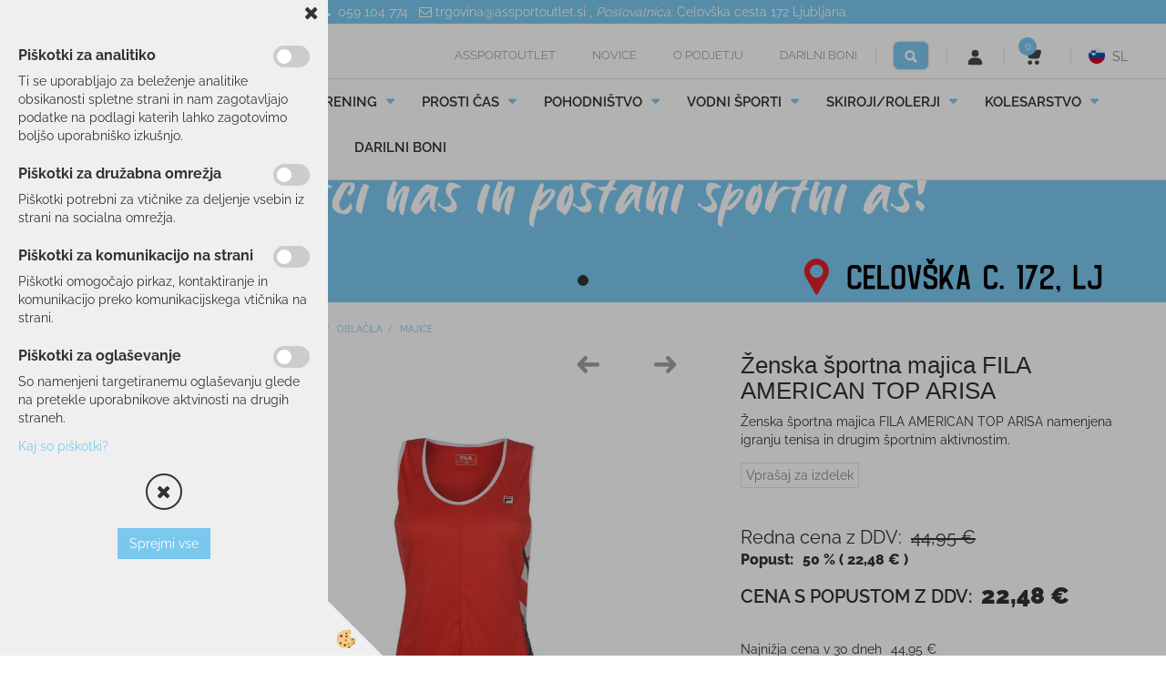

--- FILE ---
content_type: text/html
request_url: https://www.assportoutlet.si/tenis/oblacila/zenska-sportna-majica-fila-american-top-arisa
body_size: 22320
content:
<!DOCTYPE html><html lang="sl"><head><meta charset="utf-8"><title>Ženska športna majica FILA AMERICAN TOP ARISA | assportoutlet.si</title>
<meta name="description" content="Ženska športna majica FILA AMERICAN TOP ARISA namenjena igranju tenisa in drugim športnim aktivnostim."/>
<meta name="keywords" content="ženska športna majica, FILA American Top Arisa, športna majica brez rokavov, ženska aktivna oblačila, FILA ženska majica, športna oblačila za ženske, ženska majica za fitnes, modna športna majica,"/>
<link rel="alternate" hreflang="en" href="/tennis/clothing/womens-fila-american-top-arisa-sports-t-shirt" />
<link rel="alternate" hreflang="sl" href="/tenis/oblacila/zenska-sportna-majica-fila-american-top-arisa" />
<link rel="alternate" href="/tenis/oblacila/zenska-sportna-majica-fila-american-top-arisa" hreflang="x-default" /><link rel="canonical" href="https://www.assportoutlet.si/tenis/oblacila/zenska-sportna-majica-fila-american-top-arisa" />
<meta property="fb:app_id" content="" />
<meta property="og:title" content="Ženska športna majica FILA AMERICAN TOP ARISA" />
<meta property="og:image" content="https://www.assportoutlet.si/media/SlikeIT/fila-zenska-sportna-majica-american-top-arisa-rdeca-1.jpg" />
<meta property="og:type" content="product" />
<meta property="og:url" content="https://www.assportoutlet.si/tenis/oblacila/zenska-sportna-majica-fila-american-top-arisa" />
<meta property="og:description" content="Ženska športna majica FILA AMERICAN TOP ARISA namenjena igranju tenisa in drugim športnim aktivnostim." />
<script type="text/javascript">document.addEventListener("DOMContentLoaded", function(event) {ExternalJSArtikelView(91355,135729,'sl');});</script><meta name="viewport" content="width=device-width, initial-scale=1.0"><link rel="stylesheet" href="/skins/general.css"><link rel="stylesheet" href="/skins/body.css"><link rel="icon" href="/favicon.ico" /><script defer type="text/javascript" src="/js/all.js?5.702" onload="Initialize();"></script><script defer type="text/javascript" src="/js/js_swiper.js?5.702"></script><script defer type="text/javascript" src="/js/sl/js_validation.js?5.702"></script><script defer type="text/javascript" src="/js/sl/js_custom.js?5.702"></script><script>document.addEventListener("DOMContentLoaded", function(event) { gtag('consent', 'default', {'ad_storage': 'denied','ad_user_data': 'denied','ad_personalization': 'denied','analytics_storage': 'denied','functionality_storage': 'denied','personalization_storage': 'denied','security_storage ': 'granted'});if (jQuery.cookie('cc_anali') == 'true')
{
gtag('consent','update', {'analytics_storage':'granted'});}if (jQuery.cookie('cc_chat') == 'true')
{
gtag('consent','update', {'functionality_storage':'granted'});}if (jQuery.cookie('cc_adwords') == 'true')
{
gtag('consent','update', {'ad_personalization':'granted','ad_storage':'granted','ad_user_data':'granted','personalization_storage':'granted'});}});</script><script type="text/javascript">
(function(w,d,s,l,i){w[l]=w[l]||[];w[l].push({'gtm.start': 
new Date().getTime(),event:'gtm.js'});var f=d.getElementsByTagName(s)[0], 
j=d.createElement(s),dl=l!='dataLayer'?'&l='+l:'';j.async=true;j.src=
'//www.googletagmanager.com/gtm.js?id='+i+dl;f.parentNode.insertBefore(j,f);
})(window,document,'script','dataLayer','GTM-MCC4QFN');
</script></head><body class="p-sl  wsdetailart">
<div id="boostpage"></div><div class="modal fade" id="elModal" tabindex="-1" role="dialog" aria-labelledby="elModal" aria-hidden="true"><div class="modal-dialog" id="elModalDialog"><div class="modal-content"><div class="modal-header" id="elModalHeaderId">vsebina glave</div><div class="modal-body" id="elModalBodyId">vsebina body</div><div class="modal-footer" id="elModalFooterId"></div></div></div></div><script></script><div class="global_containter posebna">
    <div class="search" id="searchbox">
        <div class="container">
            <div class="row">
                <div class="searchbox"><form role="form" method="post" id="webshopsearchbox" action="/default.asp?mid=sl&amp;pID=webshopsearch"><div class="input-group"><input autocomplete="off" class="form-control" data-placement="bottom" data-trigger="manual" onfocus="FocusGet(this);" onfocusout="FocusLost(this);" data-toggle="popover" type="text" name="txtsearchtext" id="txtsearchtext" value=""  placeholder="Išči..."/><div class="popover" id="popoversearch"></div><span class="input-group-btn"><button id="src_button" class="btn btn-default" type="submit"><i class="fa fa-search"></i><span></span></button></span></div></form><script type="text/javascript">document.addEventListener('DOMContentLoaded', function(event){var timer;var timeout = 600;$('#txtsearchtext').keyup(function(){clearTimeout(timer);if ($('#txtsearchtext').val) {var oTxt = $('#txtsearchtext').val();if (oTxt.length>2){timer = setTimeout(function(){var v = '<div class="arrow"></div><div class="popover-content"><div id="vsebinapopover">' + $.ajax({type:'POST', url:'/ajax_search.asp?mid=sl', async: false, data: {searchstr:oTxt, jezik:'sl'}}).responseText + '</div></div>';$('#popoversearch').html(v);$('#popoversearch').addClass('sactive fade bottom in');}, timeout);}}});});function FocusGet(oTextBox){if(oTextBox.value.length>2){$('#popoversearch').addClass('sactive fade bottom in');}}function FocusLost(oTextBox){if ($('#vsebinapopover:hover').length == 0){$('#popoversearch').removeClass('sactive fade bottom in');}}</script></div>
                <div class="closesearch"><a onclick="ToggleSearch();" id="showsearch"><i class="fa fa-times"></i></a></div>
            </div>
        </div>
    </div>    
    <header class="header" id="myheader">
        <div class="toprow">
            <div class="toprow-slide"></div>
            <div class="container">
                <div class="row">
                    <div class="trbox"><p><i class="fa fa-phone">&nbsp;</i>&nbsp;059 104 774 &nbsp;&nbsp;<a href="mailto:trgovina@assportoutlet.si"><i class="fa fa-envelope-o">&nbsp;</i>trgovina@assportoutlet.si</a>&nbsp;,&nbsp;<em>Poslovalnica:</em>&nbsp;<a href="https://www.google.com/maps/place/AS+SPORT+OUTLET,+Celov%C5%A1ka+cesta+172,+1000+Ljubljana/@46.0768295,14.4852348,17z/data=!4m14!1m7!3m6!1s0x476532b557a347b1:0x89fe15aad4d109c1!2sCelov%C5%A1ka+cesta+172,+1000+Ljubljana!8m2!3d46.0758575!4d14.484481!16s%252Fg%252F11b8yfl77l!3m5!1s0x476533da6448f577:0x2147bf2d1b59864e!8m2!3d46.0766525!4d14.4856712!16s%252Fg%252F11gvxyjvt4?g_ep=Eg1tbF8yMDI1MTAwMV8wIJvbDyoASAJQAg%3D%3D">Celov&scaron;ka cesta 172</a>&nbsp;Ljubljana</p>
</div>
                    <!-- <div class="trbox"></div>
                     <div class="trbox"></div> -->
                </div>
            </div>
        </div> 
        <div class="container">
            <div class="row">
                <div class="htopmenum"><div class="row"><div class="primaryfoot"><div class="innerbox"><ul><li><a href="/www.assportoutlet.si">Assportoutlet</a></li><li><a href="/novice">Novice</a></li><li><a href="/o-podjetju-">O podjetju</a></li><li><a href="/darilni-boni">DARILNI BONI</a></li></ul></div></div></div><div class="row"><div class="elsocial"><div class="innerbox"><div class="eltwit"><a href="https://twitter.com/share" class="twitter-share-button" data-dnt="true"></a></div><div class="elface"><div class="fb-like" data-href="https://www.facebook.com/assportoutlet" data-send="false" data-layout="button_count" data-show-faces="false"></div></div><div class="ellinked"></div></div></div></div></div>
                <div class="mobile_cart_menu visible-xs"><a data-toggle="collapse" data-target="nav"><i class="fa fa-bars"></i></a></div>
                <div class="logo"><div class="innerbox"><a href="/www.assportoutlet.si" ><img src="/images/site/sl/logo.png" alt="Element B2B" title="Element B2B" /></a></div></div>
                <div class="headright">
                    <div class="headtop">
                        <div class="htopmenu"><div class="row"><div class="primaryfoot"><div class="innerbox"><ul><li><a href="/www.assportoutlet.si">Assportoutlet</a></li><li><a href="/novice">Novice</a></li><li><a href="/o-podjetju-">O podjetju</a></li><li><a href="/darilni-boni">DARILNI BONI</a></li></ul></div></div></div><div class="row"><div class="elsocial"><div class="innerbox"><div class="eltwit"><a href="https://twitter.com/share" class="twitter-share-button" data-dnt="true"></a></div><div class="elface"><div class="fb-like" data-href="https://www.facebook.com/assportoutlet" data-send="false" data-layout="button_count" data-show-faces="false"></div></div><div class="ellinked"></div></div></div></div></div>
                        <div class="headiconsbox">
                            <div class="ddsearch_icon" id="showsearchbox"><a onclick="ToggleSearch();" id="showsearch"><img alt="" src="/images/site/search.svg"/></a></div>
                            <div class="profileopen" id="profileopen"><a onclick="ToggleProfile();" id="showprofile"><img alt="" src="/images/site/user.svg"/></a></div>
                            <div class="cartopen">
                                <a href="#" rel="nofollow" data-toggle="modal" data-target="#popupCart"><img alt="" src="/images/site/cart.svg"/>
                                    <span id="sccount"></span>
                                    <span class="moneycount" id="svalue"></span>
                                </a>
                            </div>          
                            <div class="cart_top" id="cart_top"><div class="carttop"> <div class="jeziki"><div class="lan_a_sl"><a href="/www.assportoutlet.si">sl</a></div><div class="lan_en"><a href="/tennis/clothing/womens-fila-american-top-arisa-sports-t-shirt">en</a></div></div> <div class="kosaricaakcije"><div class="kosaricaakcije_prijavi"><a href="#" rel="nofollow" data-toggle="modal" data-target="#sheet" id="see"><i class="fa fa-user"></i><span>Prijavi se</span></a></div><div class="kosaricaakcije_registriraj"><a href="#" rel="nofollow" data-toggle="modal" data-target="#sheet2" id="see2"><i class="fa fa-unlock-alt"></i><span>Registriraj se</span></a></div><div class="kosaricaakcije_forgotpass"><a href="#" rel="nofollow" data-toggle="modal" data-target="#sheet3" id="see3"><i class="fa fa-question"></i><span>Ste pozabili geslo?</span></a></div></div> <div class="stanjekosarice"><div id="cart_info"><div class="stanjekosarice_carticon"><a href="#" rel="nofollow" data-toggle="modal" data-target="#popupCart"><img src="/images/site/cart.png" alt="Vaša košarica" /></a></div><div class="stanjekosarice_stanje" id="sitecart_vasakosara"><a href="#" rel="nofollow" data-toggle="modal" data-target="#popupCart"><i class="fa fa-shopping-cart"></i><span>0</span></a></div></div></div> <div class="wishlist"></div> </div> <div class="modal fade" id="popupCart" tabindex="-1" role="dialog" aria-labelledby="popupCart" aria-hidden="true"><div class="modal-dialog">	<div class="modal-content">		<div class="modal-header"><button type="button" class="close" data-dismiss="modal" aria-hidden="true"><i class="fa fa-times"></i></button><div class="modal-title h4">Stanje košarice</div></div>		<div class="modal-body">0</div>		<div class="modal-footer">			<button type="button" class="btn btn-default" data-dismiss="modal">Zapri košarico</button>		</div>	</div></div></div> <div class="modal fade" id="sheet" tabindex="-1" role="dialog" aria-labelledby="sheet" aria-hidden="true">	<div class="modal-dialog">	 <div class="modal-content"> <form method="post" id="frmlogin" name="frmlogin" action="#">	  <div class="modal-header"><button type="button" class="close" data-dismiss="modal" aria-hidden="true"><i class="fa fa-times"></i></button><div  class="modal-title h4">Prijavite se v spletno trgovino</div></div> 	 <div class="modal-body">		  <div class="row loginmodal">			  <div class="carttop_inputs_medium"><div class="form-group"><input class="form-control" name="form_username" type="email" placeholder="Uporabniško ime" /></div></div>		 		<div class="carttop_inputs_medium"><div class="form-group"><input class="form-control" name="form_password" type="password" placeholder="Geslo" /></div></div>			</div>		 </div>    <div class="modal-footer">			<a href="#" rel="nofollow" data-toggle="modal" data-target="#sheet3" id="see3"><span>Ste pozabili geslo?</span></a>     <button type="button" class="btn btn-default" data-dismiss="modal">Zapri</button>     <button type="submit" class="btn btn-primary">Prijavi</button>    </div>	 </form>   </div>  </div> </div> <div class="modal fade" id="sheet2" tabindex="-1" role="dialog" aria-labelledby="sheet2" aria-hidden="true">	 <div class="modal-dialog">		<div class="modal-content">		 <div class="modal-header"><button type="button" class="close" data-dismiss="modal" aria-hidden="true"><i class="fa fa-times" ></i></button><div class="modal-title h4">Registracija</div>		<div class="modal-texttop"></div>		</div> 	 <div class="modal-body"><div id="skrijse"><ul class="nav nav-tabs">	<li class="active"><a href="#regfizicne" data-toggle="tab">Fizične osebe</a></li>	<li><a href="#regpravne" data-toggle="tab">Pravne osebe</a></li></ul></div><div class="tab-content"> <div class="tab-pane active" id="regfizicne">		<form method="post" name="frmregfiz" id="frmregfiz" action="#">			<input type="hidden" name="partner" value="1" />			<input type="hidden" name="baza" value="gen023" />			<div class="row"><div class="carttop_maintitle"><p>Registracija za fizične osebe</p></div></div>			<div class="row loginmodal">				<div class="carttop_inputs_medium"><div class="form-group"><input class="form-control" autocomplete="email" type="text" name="form_email" value="" placeholder="Email:" /></div></div>				<div class="carttop_inputs_medium"><div class="form-group"><input class="form-control" autocomplete="email" type="text"  name="form_email2" value="" maxlength="50" placeholder="Ponovi Email:" /></div></div>				<div class="carttop_inputs_medium"><div class="form-group"><input class="form-control" type="password" name="form_geslo"  maxlength="50" placeholder="Geslo:" /></div></div>				<div class="carttop_inputs_medium"><div class="form-group"><input class="form-control" type="password" name="form_geslo2" maxlength="50"  placeholder="Ponovi Geslo:" /></div></div>			</div>			<div class="row"><div class="carttop_maintitle"><p>Kontaktni podatki</p></div></div>			<div class="row loginmodal">				<div class="carttop_inputs_xlarge"><div class="form-group" id="SelectCboxDrzFiz"></div></div>				<div class="carttop_inputs_medium"><div class="form-group"><input class="form-control" autocomplete="given-name" type="text" name="kime" value="" maxlength="50" placeholder="Ime:" /></div></div>				<div class="carttop_inputs_medium"><div class="form-group"><input class="form-control" autocomplete="family-name" type="text" name="kpriimek" value="" maxlength="50" placeholder="Priimek:" /></div></div>				<div class="carttop_inputs_large"><div class="form-group"><input class="form-control" autocomplete="street-address" type="text" name="knaslov" value="" maxlength="50" placeholder="Naslov:" /></div></div>				<div class="carttop_inputs_small"><div class="form-group"><input class="form-control" autocomplete="house-number" type="text" name="khs" value="" maxlength="10" placeholder="Hišna št." /></div></div>				<div class="carttop_inputs_small"><div class="form-group"><input class="form-control" autocomplete="postal-code" onkeyup="FillPostName(this, $('#cboxRegFiz').val(),'kkrajfiz');" type="text"  name="kpostnast"  value="" placeholder="Poštna št." /></div></div>				<div class="carttop_inputs_large"><div class="form-group"><input class="form-control" autocomplete="address-level2" type="text" name="kkraj" id="kkrajfiz" value="" maxlength="50" placeholder="Poštna številka / pošta:" /></div></div>				<div class="carttop_inputs_medium"><div class="form-group"><input class="form-control" autocomplete="tel" type="text" name="ktelefon" value="" maxlength="50" placeholder="Telefon:"></div></div>				<div class="carttop_inputs_large"><div class="form-group"><input class="form-checkbox" type="checkbox" name="cboxGdprSpl"/>Strinjam se s&nbsp;<a onclick="ShowModalPopup('/ajax_splosnipogoji.asp?mid=sl','','elModal-lg OnTop');" title="terms">splošnimi pogoji poslovanja podjetja</a></div></div>				<div class="carttop_inputs_large"><div class="form-group"><input class="form-checkbox" type="checkbox" name="cboxGdprSeg"/>Strinjam se z uporabo podatkov za namen profiliranja/segmentiranja</div></div>			</div>   <div class="register_frmbtn"><div class="modal-textbottom"></div>	<button type="button" class="btn btn-default" data-dismiss="modal">Zapri</button> <button type="submit" class="btn btn-primary">Registriraj se</button></div>		</form> </div><div class="tab-pane" id="regpravne">		<form name="frmregpra" id="frmregpra" method="post" action="#" novalidate="novalidate" >			<input type="hidden" name="partner" value="2" />			<input type="hidden" name="baza" value="gen023" />			<input type="hidden" id="taxvalid" name="taxvalid" value="false" />    		<div class="row"><div class="carttop_maintitle"><p>Registracija za pravne osebe</p></div></div>			<div class="row loginmodal">    		<div class="carttop_inputs_medium"><div class="form-group"><input class="form-control" type="text" name="form_email" value="" maxlength="50" placeholder="Email:" /></div></div>    		<div class="carttop_inputs_medium"><div class="form-group"><input class="form-control" type="text" name="form_email2" value="" maxlength="50" placeholder="Ponovi Email:" /></div></div>    		<div class="carttop_inputs_medium"><div class="form-group"><input class="form-control" type="password"  name="form_geslo" value="" maxlength="50" placeholder="Geslo:" /></div></div>    		<div class="carttop_inputs_medium"><div class="form-group"><input class="form-control" type="password"  name="form_geslo2" value="" maxlength="50" placeholder="Ponovi Geslo:" /></div></div>		</div>    		<div class="row"><div class="carttop_maintitle"><p>Podatki podjetja</p></div></div>			<div class="row loginmodal"><div class="carttop_inputs_medium"><div class="form-group vatinput"><select id="vatnumberprefix" name="vatnumberprefix" class="vatpredpona"><option>AT</option><option>BE</option><option>CZ</option><option>DE</option><option>HR</option><option>HU</option><option>IT</option><option>PL</option><option selected="selected">SI</option><option>SK</option></select><input class="form-control" type="text" name="form_davcna" id="vatnumber" value="" maxlength="20" placeholder="Davčna številka" /></div></div>				<div class="carttop_inputs_small"><div class="form-group"><button id="vatbuttoncheckerreg" type="button" onclick="CheckVatNumberReg('VALID','NOT VALID', 'True');" class="btn btn-default">Preveri</button></div></div>				<div class="carttop_inputs_small"><div class="form-group" id="tax_response"></div></div>    		<div class="carttop_inputs_large"><div class="form-group"><input class="form-control" type="text" name="form_podjetje" value="" maxlength="52" placeholder="Ime podjetja:" /></div></div>    		<div class="carttop_inputs_large"><div class="form-group"><input class="form-control" type="text" name="form_naslov" value="" maxlength="100" placeholder="Naslov:" /></div></div>				<div class="carttop_inputs_small"><div class="form-group"><input class="form-control" autocomplete="house-number" type="text" name="form_hs" value="" maxlength="10" placeholder="Hišna št." /></div></div>    		<div class="carttop_inputs_small"><div class="form-group"><input class="form-control" type="text" name="form_postnast"  value="" placeholder="Poštna št." /></div></div>			<div class="carttop_inputs_large"><div class="form-group"><input class="form-control" type="text" name="form_kraj" value="" maxlength="50" placeholder="Poštna številka / pošta:" /></div></div>		</div>    		<div class="row"><div class="carttop_maintitle"><p>Kontaktni podatki</p></div></div>			<div class="row loginmodal">				<div class="carttop_inputs_xlarge"><div class="form-group" id="SelectCboxDrzPra"></div></div>				<div class="carttop_inputs_medium"><div class="form-group"><input class="form-control" type="text" name="kime" value="" maxlength="50" placeholder="Ime:" /></div></div>				<div class="carttop_inputs_medium"><div class="form-group"><input class="form-control" type="text" name="kpriimek" value="" maxlength="50" placeholder="Priimek:" /></div></div>				<div class="carttop_inputs_large"><div class="form-group"><input class="form-control" type="text" name="knaslov" value="" maxlength="50" placeholder="Naslov:" /></div></div>				<div class="carttop_inputs_small"><div class="form-group"><input class="form-control" autocomplete="house-number" type="text" name="khs" value="" maxlength="10" placeholder="Hišna št." /></div></div>				<div class="carttop_inputs_small"><div class="form-group"><input class="form-control" type="text" onkeyup="FillPostName(this, $('#cboxRegPra').val(),'kkrajpra');" name="kpostnast" value="" placeholder="Poštna št." /></div></div>				<div class="carttop_inputs_large"><div class="form-group"><input class="form-control" type="text" name="kkraj" id="kkrajpra" value="" maxlength="50" placeholder="Poštna številka / pošta:" /></div></div>				<div class="carttop_inputs_medium"><div class="form-group"><input class="form-control" type="text" name="ktelefon" value="" maxlength="50" placeholder="Telefon:"></div></div>				<div class="carttop_inputs_large"><div class="form-group"><input class="form-checkbox" type="checkbox" name="cboxGdprSpl"/>Strinjam se s&nbsp;<a onclick="ShowModalPopup('/ajax_splosnipogoji.asp?mid=sl','','elModal-lg OnTop');" title="terms">splošnimi pogoji poslovanja podjetja</a></div></div>				<div class="carttop_inputs_large"><div class="form-group"><input class="form-checkbox" type="checkbox" name="cboxGdprSeg"/>Strinjam se z uporabo podatkov za namen profiliranja/segmentiranja</div></div>		</div>   <div class="register_frmbtn">	<button type="button" class="btn btn-default" data-dismiss="modal">Zapri</button> <button type="submit" class="btn btn-primary">Registriraj se</button></div>		</form></div></div></div></div></div></div><div class="modal fade" id="sheet3" tabindex="-1" role="dialog" aria-labelledby="sheet3" aria-hidden="true">		<form method="post" id="frmforgotpass" name="frmforgotpass">		<input type="hidden" name="tokenforgotpass" value="31177218"/>		<div class="modal-dialog">			<div class="modal-content">				<div class="modal-header"><button type="button" class="close" data-dismiss="modal" aria-hidden="true"><i class="fa fa-times"></i></button><div class="modal-title h4">Ste pozabili geslo?</div></div> 			<div class="modal-body">						<div class="row loginmodal"><div class="carttop_inputs_xlarge"><div class="form-group"><input class="form-control" name="form_forgotemail" id="form_forgotemail" type="email" placeholder="Email:"></div></div></div>						<div class="divSuccess" id="divSuccess"></div>				</div>      <div class="modal-footer">        <button type="button" class="btn btn-default" data-dismiss="modal">Zapri</button>        <button type="submit" class="btn btn-primary">Pošljite mi geslo</button>      </div>    </div>  </div>	</form></div><script type="text/javascript">document.addEventListener("DOMContentLoaded", function(event) { LoadDrzave('sl');$('#sheet2').on('show.bs.modal', function (e){$('#frmregfiz').bootstrapValidator({message: 'Polje je obvezno',feedbackIcons: {valid: 'fa fa-check', invalid: 'fa fa-times', validating: 'fa fa-refresh'},submitHandler: function(validator, form, submitButton) {RegisterUser(form, 'sl', validator);},fields: { form_email: {validators: {notEmpty: {message: 'Polje je obvezno'},emailAddress: {message: 'Prosimo vpišite pravi E-naslov'},stringLength: { min: 0, message: 'Uporabnik z emailom že obstaja'},}},form_email2: {validators: {notEmpty: {message: 'Polje je obvezno'},identical:{field:'form_email',message:'Email naslova se ne ujemata'},stringLength: { min: 0, message: 'Email naslova se ne ujemata'},}},form_geslo: {validators: {notEmpty: {message: 'Polje je obvezno'},stringLength: { min: 6,max: 30, message: 'Polje zahteva 6 znakov'},}},form_geslo2: {validators: {notEmpty: {message: 'Polje je obvezno'},identical:{field:'form_geslo',message:'Gesli se ne ujemata'},}},kime: {validators: {notEmpty: {message: 'Polje je obvezno'},stringLength: { min: 2, max:50, message: 'Polje zahteva 2 znakov'},}},kpriimek: {validators: {notEmpty: {message: 'Polje je obvezno'},stringLength: { min: 3, max:50, message: 'Polje zahteva 5 znakov'},}},ktelefon: {validators: {notEmpty: {message: 'Polje je obvezno'},stringLength: { min: 9, max:20, message: 'Polje zahteva 9 znakov'},}},knaslov: {validators: {notEmpty: {message: 'Polje je obvezno'},stringLength: { min: 3, max:50, message: 'Polje zahteva 5 znakov'},}},khs: {validators: {notEmpty: {message: 'Polje je obvezno'},stringLength: { min: 1, max:10, message: 'Polje zahteva 5 znakov'},}},kpostnast: {validators: {notEmpty: {message: 'Polje je obvezno'},}},kkraj: {validators: {notEmpty: {message: 'Polje je obvezno'},stringLength: { min: 2, max:50, message: 'Polje zahteva 2 znakov'},}},cboxGdprSpl: {validators: {notEmpty: {message: 'Polje je obvezno'},}},}});});$('#sheet2').on('show.bs.modal', function (e){$('#frmregpra').bootstrapValidator({message: 'Polje je obvezno',feedbackIcons: {valid: 'fa fa-check', invalid: 'fa fa-times', validating: 'fa fa-refresh'},submitHandler: function(validator, form, submitButton) {RegisterUser(form, 'sl', validator);},fields: { form_email: {validators: {notEmpty: {message: 'Polje je obvezno'},emailAddress: {message: 'Prosimo vpišite pravi E-naslov'},stringLength: { min: 0, message: 'Uporabnik z emailom že obstaja'},}},form_email2: {validators: {identical:{field:'form_email', message:'Prosimo vpišite pravi E-naslov'},stringLength: { min: 0, message: 'Email naslova se ne ujemata'},}},form_geslo: {validators: {notEmpty: {message: 'Polje je obvezno'},stringLength: { min: 6,max: 30, message: 'Polje zahteva 6 znakov'},}},form_geslo2: {validators: {notEmpty: {message: 'Polje je obvezno'},identical:{field:'form_geslo',message:'Gesli se ne ujemata'},}},form_davcna: {validators: {notEmpty: {message: 'Polje je obvezno'},}},form_ddvDa: {validators: {notEmpty: {message: 'Polje je obvezno'},}},form_podjetje: {validators: {notEmpty: {message: 'Polje je obvezno'},stringLength: { min: 4, max:50, message: 'Polje zahteva 5 znakov'},}},form_naslov: {validators: {notEmpty: {message: 'Polje je obvezno'},stringLength: { min: 4, max:50, message: 'Polje zahteva 5 znakov'},}},form_hs: {validators: {notEmpty: {message: 'Polje je obvezno'},stringLength: { min: 1, max:10, message: 'Polje zahteva 5 znakov'},}},form_postnast: {validators: {notEmpty: {message: 'Polje je obvezno'},}},form_kraj: {validators: {notEmpty: {message: 'Polje je obvezno'},stringLength: { min: 2, max:50, message: 'Polje zahteva 2 znakov'},}},kime: {validators: {notEmpty: {message: 'Polje je obvezno'},stringLength: { min: 2, max:50, message: 'Polje zahteva 2 znakov'},}},kpriimek: {validators: {notEmpty: {message: 'Polje je obvezno'},stringLength: { min: 2, max:50, message: 'Polje zahteva 2 znakov'},}},ktelefon: {validators: {notEmpty: {message: 'Polje je obvezno'},stringLength: { min: 9, max:20, message: 'Polje zahteva 9 znakov'},}},knaslov: {validators: {notEmpty: {message: 'Polje je obvezno'},stringLength: { min: 3, max:50, message: 'Polje zahteva 5 znakov'},}},khs: {validators: {notEmpty: {message: 'Polje je obvezno'},stringLength: { min: 1, max:10, message: 'Polje zahteva 5 znakov'},}},kpostnast: {validators: {notEmpty: {message: 'Polje je obvezno'},}},kkraj: {validators: {notEmpty: {message: 'Polje je obvezno'},stringLength: { min: 2, max:50, message: 'Polje zahteva 2 znakov'},}},cboxGdprSpl: {validators: {notEmpty: {message: 'Polje je obvezno'},}},}});});$('#sheet3').on('show.bs.modal', function (e){$('#frmforgotpass').bootstrapValidator({message: 'Polje je obvezno',feedbackIcons: {valid: 'fa fa-unlock', invalid: 'fa fa-times', validating: 'fa fa-refresh'},submitHandler: function(validator, form, submitButton) {ForgetPassword(form, validator);},
fields: { form_forgotemail: {validators: {notEmpty: {message: 'Polje je obvezno'},emailAddress: {message: 'Prosimo vpišite pravi E-naslov'},stringLength: { min: 0, message: 'Uporabnik z email naslovom ne obstaja'},}},}});});$('#sheet').on('show.bs.modal', function (e){$('#frmlogin').bootstrapValidator({live: 'disabled',message: 'Polje je obvezno',feedbackIcons: {valid: 'fa fa-unlock', invalid: 'fa fa-times', validating: 'fa fa-refresh'},submitHandler: function(validator, form, submitButton) {LoginAuth(form, validator);},fields: { form_username: { validators: {notEmpty: {message: 'Polje je obvezno'},stringLength: {min: 4,message: 'Polje je obvezno'},}},form_password: {validators: {notEmpty: {message: 'Polje je obvezno'},stringLength: {min: 1,message: 'Geslo ni pravilno'},}}}});}); });</script> <script>document.addEventListener('DOMContentLoaded', function(event){
(function(d, s, id) {
var js, fjs = d.getElementsByTagName(s)[0];if (d.getElementById(id)) return;js = d.createElement(s); js.id = id;js.src = "//connect.facebook.net/en_US/sdk.js";fjs.parentNode.insertBefore(js, fjs);}(document, 'script', 'facebook-jssdk'));
});</script></div>
                        </div>
                    </div>
                    <nav class="collapse">
                        <div class='closenavi'><a data-toggle='collapse' data-target='nav'><i class='fa fa-close'></i></a></div>
                        <div class="container"><div class="row"><div class="navbar-collapse collapse"><ul class="nav navbar-nav"><script type="text/javascript">document.addEventListener("DOMContentLoaded", function(event) { });</script><li class="dropdown"><a class="dropdown-toggle" data-toggle="dropdown" href="#">SMUČANJE</a><ul class="dropdown-menu"><li><a href="/smucanje/smuci">SMUČI</a><ul class="dropdown-menu"><li><a href="/smucanje/smuci/vsestranske-smuci">ALL-MOUNTAIN</a></li><li><a href="/smucanje/smuci/tekmovalne-smuci">TEKMOVALNE</a></li><li><a href="/smucanje/smuci/otroske-smuci">OTROŠKE</a></li><li><a href="/smucanje/smuci/freeride-freestyle-smuci">FREERIDE/FREESTYLE</a></li><li><a href="/smucanje/smuci/turne-smuci">TURNE</a></li><li><a href="/smucanje/smuci/testne-smuci">TESTNE</a></li></ul></li><li><a href="/smucanje/oprema">OPREMA</a><ul class="dropdown-menu"><li><a href="/smucanje/oprema/smucarski-cevlji">SMUČARSKI ČEVLJI</a></li><li><a href="/smucanje/oprema/celade">ČELADE</a></li><li><a href="/smucanje/oprema/ocala">OČALA</a></li><li><a href="/smucanje/oprema/smucarske-palice">PALICE</a></li><li><a href="/smucanje/oprema/vlozki">VLOŽKI</a></li><li><a href="/smucanje/oprema/zascitni-jopici">ZAŠČITNI JOPIČI</a></li><li><a href="/smucanje/oprema/torbe_nahrbtniki">TORBE/NAHRBTNIKI</a></li><li><a href="/smucanje/oprema/vezi">VEZI</a></li><li><a href="/smucanje/oprema/koze">KOŽE</a></li><li><a href="/smucanje/oprema/termovke">TERMOVKE</a></li><li><a href="/smucanje/oprema/naramnice">NARAMNICE</a></li></ul></li><li><a href="/smucanje/oblacila">OBLAČILA</a><ul class="dropdown-menu"><li><a href="/smucanje/oblacila/jakne">JAKNE</a></li><li><a href="/smucanje/oblacila/hlace">HLAČE</a></li><li><a href="/smucanje/oblacila/rokavice">ROKAVICE</a></li><li><a href="/smucanje/oblacila/puliji">PULIJI</a></li><li><a href="/smucanje/oblacila/puloverji-jopice">PULOVERJI/JOPE</a></li><li><a href="/smucanje/oblacila/smucarsko-perilo">PERILO</a></li><li><a href="/smucanje/oblacila/smucarske-nogavice">NOGAVICE</a></li><li><a href="/smucanje/oblacila/majice">MAJICE</a></li><li><a href="/smucanje/oblacila/kape-trakovi-rutke-sali">KAPE/TRAKOVI/RUTKE/ŠALI</a></li></ul></li></ul></li><li class="dropdown"><a class="dropdown-toggle" data-toggle="dropdown" href="#">TEK/TRENING</a><ul class="dropdown-menu"><li><a href="/tek-trening/oblacila">OBLAČILA</a><ul class="dropdown-menu"><li><a href="/tek-trening/oblacila/majice">MAJICE</a></li><li><a href="/tek-trening/oblacila/hlace">HLAČE</a></li><li><a href="/tek-trening/oblacila/pajkice">PAJKICE</a></li><li><a href="/tek-trening/oblacila/jakne">JAKNE</a></li><li><a href="/tek-trening/oblacila/puloverji-jopice">PULOVERJI/JOPE</a></li><li><a href="/tek-trening/oblacila/sportni-modercki">ŠPORTNI MODRČKI</a></li><li><a href="/tek-trening/oblacila/perilo">PERILO</a></li><li><a href="/tek-trening/oblacila/rokavice">ROKAVICE</a></li><li><a href="/tek-trening/oblacila/nogavice">NOGAVICE</a></li><li><a href="/tek-trening/oblacila/kape-trakovi-rutke-sali">KAPE/TRAKOVI/RUTKE/ŠALI</a></li></ul></li><li><a href="/tek-trening/obutev">OBUTEV</a><ul class="dropdown-menu"><li><a href="/tek-trening/obutev/za-cestni-tek">OBUTEV ZA CESTNI TEK</a></li><li><a href="/tek-trening/obutev/za-gorski-tek">OBUTEV ZA GORSKI TEK</a></li><li><a href="/tek-trening/obutev/sportna-obutev">OSTALA ŠPORTNA OBUTEV</a></li></ul></li><li><a href="/tek-trening/oprema">OPREMA</a><ul class="dropdown-menu"><li><a href="/tek-trening/oprema/torbe-nahrbtniki">TORBE/NAHRBTNIKI</a></li><li><a href="/tek-trening/oprema/soncna-ocala">SONČNA OČALA</a></li><li><a href="/tek-trening/oprema/dodatki">DODATKI</a></li><li><a href="/tek-trening/oprema/flaske-bidoni">FLAŠKE/BIDONI</a></li></ul></li></ul></li><li class="dropdown"><a class="dropdown-toggle" data-toggle="dropdown" href="#">PROSTI ČAS</a><ul class="dropdown-menu"><li><a href="/prosti-cas/oblacila">OBLAČILA</a><ul class="dropdown-menu"><li><a href="/prosti-cas/oblacila/majice">MAJICE</a></li><li><a href="/prosti-cas/oblacila/hlace">HLAČE</a></li><li><a href="/prosti-cas/oblacila/jakne">JAKNE</a></li><li><a href="/prosti-cas/oblacila/jopice-puloverji">PULOVERJI/JOPE</a></li><li><a href="/prosti-cas/obutev/sportni-modrcki">ŠPORTNI MODRČKI</a></li><li><a href="/prosti-cas/oblacila/perilo">PERILO</a></li><li><a href="/prosti-cas/oblacila/rokavice">ROKAVICE</a></li><li><a href="/prosti-cas/oblacila/nogavice">NOGAVICE</a></li><li><a href="/prosti-cas/oblacila/kape-trakovi-rutke-sali">KAPE/TRAKOVI/RUTKE/ŠALI</a></li><li><a href="/znizanje-elan">ELAN</a></li></ul></li><li><a href="/prosti-cas/obutev">OBUTEV</a><ul class="dropdown-menu"><li><a href="/prosti-cas/obutev/sportna-obutev">ŠPORTNA OBUTEV</a></li><li><a href="/prosti-cas/obutev/natikaci">NATIKAČI</a></li><li><a href="/default.asp?mid=sl&pid=modul_it&wid=14664">ZIMSKA OBUTEV</a></li></ul></li><li><a href="/prosti-cas/oprema">OPREMA</a><ul class="dropdown-menu"><li><a href="/prosti-cas/oprema/torbe-nahrbtniki">TORBE/NAHRBTNIKI</a></li><li><a href="/prosti-cas/oprema/torbe">TORBE</a></li><li><a href="/prosti-cas/oprema/soncna-ocala">SONČNA OČALA</a></li><li><a href="/prosti-cas/oprema/slusalke">SLUŠALKE</a></li></ul></li></ul></li><li class="dropdown"><a class="dropdown-toggle" data-toggle="dropdown" href="#">POHODNIŠTVO</a><ul class="dropdown-menu"><li><a href="/pohodnistvo/oblacila">OBLAČILA</a><ul class="dropdown-menu"><li><a href="/pohodnistvo/oblacila/majice">MAJICE</a></li><li><a href="/pohodnistvo/oblacila/hlace">HLAČE</a></li><li><a href="/pohodnistvo/oblacila/jakne">JAKNE</a></li><li><a href="/pohodnistvo/oblacila/puloverji-jopice-flisi">PULOVERJI/JOPE</a></li><li><a href="/pohodnistvo/oblacila/rokavice">ROKAVICE</a></li><li><a href="/pohodnistvo/oblacila/nogavice">NOGAVICE</a></li><li><a href="/pohodnistvo/oblacila/kape-trakovi-rutke-sali">KAPE/TRAKOVI/RUTKE/ŠALI</a></li><li><a href="/pohodnistvo/oblacila/kape">KAPE/TRAKOVI/RUTKE</a></li></ul></li><li><a href="/pohodnistvo/obutev">OBUTEV</a><ul class="dropdown-menu"><li><a href="/pohodnistvo/obutev/nizka-pohodna-obutev">NIZKA POHODNA OBUTEV</a></li><li><a href="/pohodnistvo/obutev/visoka-pohodna-obutev">VISOKA POHODNA OBUTEV</a></li></ul></li><li><a href="/pohodnistvo/oprema">OPREMA</a><ul class="dropdown-menu"><li><a href="/pohodnistvo/oprema/palice">PALICE</a></li><li><a href="/pohodnistvo/oprema/torbe-nahrbtniki">TORBE/NAHRBTNIKI</a></li><li><a href="/pohodnistvo/oprema/soncna-ocala">SONČNA OČALA</a></li><li><a href="/pohodnistvo/oprema/gamase">GAMAŠE</a></li><li><a href="/pohodnistvo/oprema/termovke">TERMOVKE</a></li><li><a href="/pohodnistvo/oprema/flaske/bidoni">FLAŠKE/BIDONI</a></li></ul></li></ul></li><li class="dropdown"><a class="dropdown-toggle" data-toggle="dropdown" href="#">VODNI ŠPORTI</a><ul class="dropdown-menu"><li><a href="/vodni-sporti/oprema">OPREMA</a><ul class="dropdown-menu"><li><a href="/vodni-sporti/oprema/kajak-sup-kanu">KAJAK/SUP/KANU</a></li><li><a href="/vodni-sporti/oprema/vesla">VESLA</a></li><li><a href="/vodni-sporti/oprema/torbe-nahrbtniki">TORBE/NAHRBTNIKI</a></li><li><a href="/default.asp?mid=sl&pid=modul_it&wid=24808">DODATKI</a></li></ul></li><li><a href="/vodni-sporti/oblacila">OBLAČILA</a><ul class="dropdown-menu"><li><a href="/vodni-sporti/oblacila/kopalke">KOPALKE</a></li></ul></li></ul></li><li class="dropdown"><a class="dropdown-toggle" data-toggle="dropdown" href="#">SKIROJI/ROLERJI</a><ul class="dropdown-menu"><li><a href="/skiroji-rolerji/skiroji">SKIROJI</a><ul class="dropdown-menu"><li><a href="/skiroji-rolarji/skiroji/skiroji">SKIROJI</a></li></ul></li><li><a href="/skiroji-rolerji/rolerji">ROLERJI</a><ul class="dropdown-menu"><li><a href="/skiroji-rolerji/rolerji/rolerji">ROLERJI</a></li></ul></li><li><a href="/skiroji-rolerji/rolke">ROLKE</a><ul class="dropdown-menu"><li><a href="/skiroji-rolerji/rolke/rolke">ROLKE</a></li></ul></li><li><a href="/skiroji-rolerji/oprema">OPREMA</a><ul class="dropdown-menu"><li><a href="/skiroji-rolerji/oprema/celade">ČELADE</a></li><li><a href="/skiroji-rolerji/oprema/scitniki">ŠČITNIKI</a></li><li><a href="/skiroji-rolarji/oprema/luci-zvonci">LUČI IN ZVONCI</a></li></ul></li></ul></li><li class="dropdown"><a class="dropdown-toggle" data-toggle="dropdown" href="#">KOLESARSTVO</a><ul class="dropdown-menu"><li><a href="/kolesarstvo/oblacila">OBLAČILA</a><ul class="dropdown-menu"><li><a href="/kolesarstvo/oblacila/kolesarski-dresi">DRES</a></li><li><a href="/kolesarstvo/oblacila/kolesarske-hlace">HLAČE</a></li><li><a href="/kolesarstvo/oblacila/kolesarske-nogavice">NOGAVICE</a></li><li><a href="/kolesarstvo/oblacila/kolesarske-majice">MAJICE</a></li><li><a href="/kolesarstvo/oblacila/kape-trakovi-rutke-sali">KAPE/TRAKOVI/RUTKE/ŠALI</a></li></ul></li><li><a href="/kolesarstvo/oprema">OPREMA</a><ul class="dropdown-menu"><li><a href="/kolesarstvo/oprema/kolesarske-celade">ČELADE</a></li><li><a href="/kolesarstvo/oprema/kolesarska-soncna-ocala">SONČNA OČALA</a></li></ul></li><li><a href="/kolesarstvo/kolesa">KOLESA</a><ul class="dropdown-menu"><li><a href="/kolesarstvo/kolesa/izposoja-koles">IZPOSOJA KOLES</a></li></ul></li></ul></li><li class="active dropdown"><a class="dropdown-toggle" data-toggle="dropdown" href="#">TENIS</a><ul class="dropdown-menu"><li><a href="/tenis/oprema">OPREMA</a><ul class="dropdown-menu"><li><a href="/tenis/oprema/loparji">LOPARJI</a></li><li><a href="/tenis/oprema/torbe-nahrbtniki">TORBE/NAHRBTNIKI</a></li><li><a href="/tenis/oprema/teniski-dodatki">DODATKI</a></li></ul></li><li><a href="/tenis/oblacila">OBLAČILA</a><ul class="dropdown-menu"><li><a href="/tenis/oblacila/majice">MAJICE</a></li><li><a href="/tenis/oblacila/hlace">HLAČE</a></li><li><a href="/tenis/oblacila/trenirka-set">TRENIRKA SET</a></li><li><a href="/tenis/oblacila/puloverji-jopice">PULOVERJI/JOPE</a></li><li><a href="/tenis/oblacila/nogavice">NOGAVICE</a></li><li><a href="/tenis/oblacila/kape-trakovi-rutke-sali">KAPE/TRAKOVI/RUTKE/ŠALI</a></li></ul></li><li><a href="/tenis/teniska-obutev">OBUTEV</a><ul class="dropdown-menu"><li><a href="/tenis/obutev/teniska-obutev">TENIŠKA OBUTEV</a></li></ul></li></ul></li><li class="dropdown"><a class="dropdown-toggle" data-toggle="dropdown" href="#">KAMPING</a><ul class="dropdown-menu"><li><a href="/kamping/oprema">OPREMA</a><ul class="dropdown-menu"><li><a href="/kamping/oprema/oprema">OPREMA</a></li></ul></li><li><a href="/kamping/flaske/bidoni">FLAŠKE/BIDONI</a><ul class="dropdown-menu"><li><a href="/kamping/flaske/bidoni/flaske/bidoni">FLAŠKE/BIDONI</a></li><li><a href="/default.asp?mid=sl&pid=modul_it&wid=24802"></a></li></ul></li><li><a href="/kamping/oprema-za-pse">OPREMA ZA PSE</a><ul class="dropdown-menu"><li><a href="/kamping/oprema-za-pse/oprema-za-pse">OPREMA ZA PSE</a></li></ul></li></ul></li><li class=""><a  href="/darilni-boni">DARILNI BONI</a></li></ul></div></div></div>
                    </nav>
                </div>
            </div>
        </div>
    </header>
    <section class="mainbanner" id="mainbanner"><div class="container"><div id="oglas145" class="carousel slide" data-ride="carousel" data-pause="hover" data-interval="0"><ol class="carousel-indicators"><li data-target="#oglas145" data-slide-to="0" class="active"></li></ol><div class="carousel-inner"><div class="elitem active animated"><div id="704" class="animated  adu1 ade0"><a href=""><img alt="Banner" src="/media/banners/Obišči nas in postani športni as! banner skupine.png" /></a></div><div class="boostertext"></div></div></div><a class="left carousel-control" href="#oglas145" data-slide="prev"><span class="fa fa-chevron-left"></span></a><a class="right carousel-control" href="#oglas145" data-slide="next"><span class="fa fa-chevron-right"></span></a></div><script>document.addEventListener('DOMContentLoaded', function(event) {$('#oglas145').on('slide.bs.carousel', function (e) {var oID = e.relatedTarget.getElementsByTagName('div')[0].getAttribute('id');$('#' + oID + 'text').html('');$.ajax({type: 'GET', url: '/ajax_getoglasdetails.asp?oglasid=' + oID + '&jezik=sl', async: true}).done(function(data){var oArray = data.split('|||');$('#' + oID).html(oArray[0]);$('#' + oID + 'text').html(oArray[1]);});});});</script></div></section>
    <section class="maincontent">
        <div class="container">
            <div class="row">
                <div class="mainfull w1">
                        <div class="innerbox">
                            <div class="row">
                                <div class="mainleft art1 news1">
                                    <div class="seknavi"></div>
                                    <div><div class="naviit_menu"><div id="navi_it" class="navi_it arrowlistmenu"><ul><li name="navi14247" id="navi14247"><a href="/smucanje"><span>SMUČANJE</span></a><ul><li name="navi14349" id="navi14349" class="sekundarna"><a href="/smucanje/smuci">SMUČI</a><ul><li name="navi14350" id="navi14350"  class="terciarna"><a href=" /smucanje/smuci/vsestranske-smuci">ALL-MOUNTAIN</a></li><li name="navi14570" id="navi14570"  class="terciarna"><a href=" /smucanje/smuci/tekmovalne-smuci">TEKMOVALNE</a></li><li name="navi14384" id="navi14384"  class="terciarna"><a href=" /smucanje/smuci/otroske-smuci">OTROŠKE</a></li><li name="navi14385" id="navi14385"  class="terciarna"><a href=" /smucanje/smuci/freeride-freestyle-smuci">FREERIDE/FREESTYLE</a></li><li name="navi14390" id="navi14390"  class="terciarna"><a href=" /smucanje/smuci/turne-smuci">TURNE</a></li><li name="navi20120" id="navi20120"  class="terciarna"><a href=" /smucanje/smuci/testne-smuci">TESTNE</a></li></ul></li><li name="navi14269" id="navi14269" class="sekundarna"><a href="/smucanje/oprema">OPREMA</a><ul><li name="navi14965" id="navi14965"  class="terciarna"><a href=" /smucanje/oprema/smucarski-cevlji">SMUČARSKI ČEVLJI</a></li><li name="navi14270" id="navi14270"  class="terciarna"><a href=" /smucanje/oprema/celade">ČELADE</a></li><li name="navi14721" id="navi14721"  class="terciarna"><a href=" /smucanje/oprema/ocala">OČALA</a></li><li name="navi14403" id="navi14403"  class="terciarna"><a href=" /smucanje/oprema/smucarske-palice">PALICE</a></li><li name="navi24810" id="navi24810"  class="terciarna"><a href=" /smucanje/oprema/vlozki">VLOŽKI</a></li><li name="navi14404" id="navi14404"  class="terciarna"><a href=" /smucanje/oprema/zascitni-jopici">ZAŠČITNI JOPIČI</a></li><li name="navi14706" id="navi14706"  class="terciarna"><a href=" /smucanje/oprema/torbe_nahrbtniki">TORBE/NAHRBTNIKI</a></li><li name="navi14966" id="navi14966"  class="terciarna"><a href=" /smucanje/oprema/vezi">VEZI</a></li><li name="navi14964" id="navi14964"  class="terciarna"><a href=" /smucanje/oprema/koze">KOŽE</a></li><li name="navi14713" id="navi14713"  class="terciarna"><a href=" /smucanje/oprema/termovke">TERMOVKE</a></li><li name="navi14578" id="navi14578"  class="terciarna"><a href=" /smucanje/oprema/naramnice">NARAMNICE</a></li></ul></li><li name="navi14248" id="navi14248" class="sekundarna"><a href="/smucanje/oblacila">OBLAČILA</a><ul><li name="navi14249" id="navi14249"  class="terciarna"><a href=" /smucanje/oblacila/jakne">JAKNE</a></li><li name="navi14250" id="navi14250"  class="terciarna"><a href=" /smucanje/oblacila/hlace">HLAČE</a></li><li name="navi14477" id="navi14477"  class="terciarna"><a href=" /smucanje/oblacila/rokavice">ROKAVICE</a></li><li name="navi14421" id="navi14421"  class="terciarna"><a href=" /smucanje/oblacila/puliji">PULIJI</a></li><li name="navi14380" id="navi14380"  class="terciarna"><a href=" /smucanje/oblacila/puloverji-jopice">PULOVERJI/JOPE</a></li><li name="navi14379" id="navi14379"  class="terciarna"><a href=" /smucanje/oblacila/smucarsko-perilo">PERILO</a></li><li name="navi14381" id="navi14381"  class="terciarna"><a href=" /smucanje/oblacila/smucarske-nogavice">NOGAVICE</a></li><li name="navi14707" id="navi14707"  class="terciarna"><a href=" /smucanje/oblacila/majice">MAJICE</a></li><li name="navi14581" id="navi14581"  class="terciarna"><a href=" /smucanje/oblacila/kape-trakovi-rutke-sali">KAPE/TRAKOVI/RUTKE/ŠALI</a></li></ul></li></ul></li></ul><ul><li name="navi14175" id="navi14175"><a href="/tek-trening"><span>TEK/TRENING</span></a><ul><li name="navi14242" id="navi14242" class="sekundarna"><a href="/tek-trening/oblacila">OBLAČILA</a><ul><li name="navi14243" id="navi14243"  class="terciarna"><a href=" /tek-trening/oblacila/majice">MAJICE</a></li><li name="navi14244" id="navi14244"  class="terciarna"><a href=" /tek-trening/oblacila/hlace">HLAČE</a></li><li name="navi14368" id="navi14368"  class="terciarna"><a href=" /tek-trening/oblacila/pajkice">PAJKICE</a></li><li name="navi14609" id="navi14609"  class="terciarna"><a href=" /tek-trening/oblacila/jakne">JAKNE</a></li><li name="navi14261" id="navi14261"  class="terciarna"><a href=" /tek-trening/oblacila/puloverji-jopice">PULOVERJI/JOPE</a></li><li name="navi14268" id="navi14268"  class="terciarna"><a href=" /tek-trening/oblacila/sportni-modercki">ŠPORTNI MODRČKI</a></li><li name="navi14665" id="navi14665"  class="terciarna"><a href=" /tek-trening/oblacila/perilo">PERILO</a></li><li name="navi14568" id="navi14568"  class="terciarna"><a href=" /tek-trening/oblacila/rokavice">ROKAVICE</a></li><li name="navi14577" id="navi14577"  class="terciarna"><a href=" /tek-trening/oblacila/nogavice">NOGAVICE</a></li><li name="navi14567" id="navi14567"  class="terciarna"><a href=" /tek-trening/oblacila/kape-trakovi-rutke-sali">KAPE/TRAKOVI/RUTKE/ŠALI</a></li></ul></li><li name="navi14176" id="navi14176" class="sekundarna"><a href="/tek-trening/obutev">OBUTEV</a><ul><li name="navi14562" id="navi14562"  class="terciarna"><a href=" /tek-trening/obutev/za-cestni-tek">OBUTEV ZA CESTNI TEK</a></li><li name="navi14564" id="navi14564"  class="terciarna"><a href=" /tek-trening/obutev/za-gorski-tek">OBUTEV ZA GORSKI TEK</a></li><li name="navi14607" id="navi14607"  class="terciarna"><a href=" /tek-trening/obutev/sportna-obutev">OSTALA ŠPORTNA OBUTEV</a></li></ul></li><li name="navi14366" id="navi14366" class="sekundarna"><a href="/tek-trening/oprema">OPREMA</a><ul><li name="navi14711" id="navi14711"  class="terciarna"><a href=" /tek-trening/oprema/torbe-nahrbtniki">TORBE/NAHRBTNIKI</a></li><li name="navi14552" id="navi14552"  class="terciarna"><a href=" /tek-trening/oprema/soncna-ocala">SONČNA OČALA</a></li><li name="navi14847" id="navi14847"  class="terciarna"><a href=" /tek-trening/oprema/dodatki">DODATKI</a></li><li name="navi20324" id="navi20324"  class="terciarna"><a href=" /tek-trening/oprema/flaske-bidoni">FLAŠKE/BIDONI</a></li></ul></li></ul></li></ul><ul><li name="navi14180" id="navi14180"><a href="/prosti-cas"><span>PROSTI ČAS</span></a><ul><li name="navi14245" id="navi14245" class="sekundarna"><a href="/prosti-cas/oblacila">OBLAČILA</a><ul><li name="navi14252" id="navi14252"  class="terciarna"><a href=" /prosti-cas/oblacila/majice">MAJICE</a></li><li name="navi14257" id="navi14257"  class="terciarna"><a href=" /prosti-cas/oblacila/hlace">HLAČE</a></li><li name="navi14246" id="navi14246"  class="terciarna"><a href=" /prosti-cas/oblacila/jakne">JAKNE</a></li><li name="navi14251" id="navi14251"  class="terciarna"><a href=" /prosti-cas/oblacila/jopice-puloverji">PULOVERJI/JOPE</a></li><li name="navi18417" id="navi18417"  class="terciarna"><a href=" /prosti-cas/obutev/sportni-modrcki">ŠPORTNI MODRČKI</a></li><li name="navi14256" id="navi14256"  class="terciarna"><a href=" /prosti-cas/oblacila/perilo">PERILO</a></li><li name="navi14262" id="navi14262"  class="terciarna"><a href=" /prosti-cas/oblacila/rokavice">ROKAVICE</a></li><li name="navi14613" id="navi14613"  class="terciarna"><a href=" /prosti-cas/oblacila/nogavice">NOGAVICE</a></li><li name="navi14571" id="navi14571"  class="terciarna"><a href=" /prosti-cas/oblacila/kape-trakovi-rutke-sali">KAPE/TRAKOVI/RUTKE/ŠALI</a></li><li name="navi22148" id="navi22148"  class="terciarna"><a href=" /znizanje-elan">ELAN</a></li></ul></li><li name="navi14181" id="navi14181" class="sekundarna"><a href="/prosti-cas/obutev">OBUTEV</a><ul><li name="navi14566" id="navi14566"  class="terciarna"><a href=" /prosti-cas/obutev/sportna-obutev">ŠPORTNA OBUTEV</a></li><li name="navi14276" id="navi14276"  class="terciarna"><a href=" /prosti-cas/obutev/natikaci">NATIKAČI</a></li><li name="navi14664" id="navi14664"  class="terciarna"><a href=" /default.asp?mid=sl&pid=modul_it&wid=14664">ZIMSKA OBUTEV</a></li></ul></li><li name="navi14254" id="navi14254" class="sekundarna"><a href="/prosti-cas/oprema">OPREMA</a><ul><li name="navi14255" id="navi14255"  class="terciarna"><a href=" /prosti-cas/oprema/torbe-nahrbtniki">TORBE/NAHRBTNIKI</a></li><li name="navi18416" id="navi18416"  class="terciarna"><a href=" /prosti-cas/oprema/torbe">TORBE</a></li><li name="navi14544" id="navi14544"  class="terciarna"><a href=" /prosti-cas/oprema/soncna-ocala">SONČNA OČALA</a></li><li name="navi14574" id="navi14574"  class="terciarna"><a href=" /prosti-cas/oprema/slusalke">SLUŠALKE</a></li></ul></li></ul></li></ul><ul><li name="navi14172" id="navi14172"><a href="/pohodnistvo"><span>POHODNIŠTVO</span></a><ul><li name="navi14258" id="navi14258" class="sekundarna"><a href="/pohodnistvo/oblacila">OBLAČILA</a><ul><li name="navi14340" id="navi14340"  class="terciarna"><a href=" /pohodnistvo/oblacila/majice">MAJICE</a></li><li name="navi14334" id="navi14334"  class="terciarna"><a href=" /pohodnistvo/oblacila/hlace">HLAČE</a></li><li name="navi14266" id="navi14266"  class="terciarna"><a href=" /pohodnistvo/oblacila/jakne">JAKNE</a></li><li name="navi14259" id="navi14259"  class="terciarna"><a href=" /pohodnistvo/oblacila/puloverji-jopice-flisi">PULOVERJI/JOPE</a></li><li name="navi14579" id="navi14579"  class="terciarna"><a href=" /pohodnistvo/oblacila/rokavice">ROKAVICE</a></li><li name="navi15190" id="navi15190"  class="terciarna"><a href=" /pohodnistvo/oblacila/nogavice">NOGAVICE</a></li><li name="navi14563" id="navi14563"  class="terciarna"><a href=" /pohodnistvo/oblacila/kape-trakovi-rutke-sali">KAPE/TRAKOVI/RUTKE/ŠALI</a></li><li name="navi17642" id="navi17642"  class="terciarna"><a href=" /pohodnistvo/oblacila/kape">KAPE/TRAKOVI/RUTKE</a></li></ul></li><li name="navi14173" id="navi14173" class="sekundarna"><a href="/pohodnistvo/obutev">OBUTEV</a><ul><li name="navi14583" id="navi14583"  class="terciarna"><a href=" /pohodnistvo/obutev/nizka-pohodna-obutev">NIZKA POHODNA OBUTEV</a></li><li name="navi14580" id="navi14580"  class="terciarna"><a href=" /pohodnistvo/obutev/visoka-pohodna-obutev">VISOKA POHODNA OBUTEV</a></li></ul></li><li name="navi14336" id="navi14336" class="sekundarna"><a href="/pohodnistvo/oprema">OPREMA</a><ul><li name="navi14624" id="navi14624"  class="terciarna"><a href=" /pohodnistvo/oprema/palice">PALICE</a></li><li name="navi14342" id="navi14342"  class="terciarna"><a href=" /pohodnistvo/oprema/torbe-nahrbtniki">TORBE/NAHRBTNIKI</a></li><li name="navi14550" id="navi14550"  class="terciarna"><a href=" /pohodnistvo/oprema/soncna-ocala">SONČNA OČALA</a></li><li name="navi14585" id="navi14585"  class="terciarna"><a href=" /pohodnistvo/oprema/gamase">GAMAŠE</a></li><li name="navi14712" id="navi14712"  class="terciarna"><a href=" /pohodnistvo/oprema/termovke">TERMOVKE</a></li><li name="navi20317" id="navi20317"  class="terciarna"><a href=" /pohodnistvo/oprema/flaske/bidoni">FLAŠKE/BIDONI</a></li></ul></li></ul></li></ul><ul><li name="navi14512" id="navi14512"><a href="/vodni-sporti"><span>VODNI ŠPORTI</span></a><ul><li name="navi18312" id="navi18312" class="sekundarna"><a href="/vodni-sporti/oprema">OPREMA</a><ul><li name="navi18313" id="navi18313"  class="terciarna"><a href=" /vodni-sporti/oprema/kajak-sup-kanu">KAJAK/SUP/KANU</a></li><li name="navi18315" id="navi18315"  class="terciarna"><a href=" /vodni-sporti/oprema/vesla">VESLA</a></li><li name="navi18314" id="navi18314"  class="terciarna"><a href=" /vodni-sporti/oprema/torbe-nahrbtniki">TORBE/NAHRBTNIKI</a></li><li name="navi24808" id="navi24808"  class="terciarna"><a href=" /default.asp?mid=sl&pid=modul_it&wid=24808">DODATKI</a></li></ul></li><li name="navi14513" id="navi14513" class="sekundarna"><a href="/vodni-sporti/oblacila">OBLAČILA</a><ul><li name="navi14514" style="display:none;" id="navi14514"  class="terciarna"><a href=" /vodni-sporti/oblacila/kopalke">KOPALKE</a></li></ul></li></ul></li></ul><ul><li name="navi14500" id="navi14500"><a href="/skiroji-rolerji"><span>SKIROJI/ROLERJI</span></a><ul><li name="navi14505" id="navi14505" class="sekundarna"><a href="/skiroji-rolerji/skiroji">SKIROJI</a><ul><li name="navi16336" style="display:none;" id="navi16336"  class="terciarna"><a href=" /skiroji-rolarji/skiroji/skiroji">SKIROJI</a></li></ul></li><li name="navi14501" id="navi14501" class="sekundarna"><a href="/skiroji-rolerji/rolerji">ROLERJI</a><ul><li name="navi15839" style="display:none;" id="navi15839"  class="terciarna"><a href=" /skiroji-rolerji/rolerji/rolerji">ROLERJI</a></li></ul></li><li name="navi18522" id="navi18522" class="sekundarna"><a href="/skiroji-rolerji/rolke">ROLKE</a><ul><li name="navi18523" style="display:none;" id="navi18523"  class="terciarna"><a href=" /skiroji-rolerji/rolke/rolke">ROLKE</a></li></ul></li><li name="navi14503" id="navi14503" class="sekundarna"><a href="/skiroji-rolerji/oprema">OPREMA</a><ul><li name="navi14576" id="navi14576"  class="terciarna"><a href=" /skiroji-rolerji/oprema/celade">ČELADE</a></li><li name="navi14696" id="navi14696"  class="terciarna"><a href=" /skiroji-rolerji/oprema/scitniki">ŠČITNIKI</a></li><li name="navi19236" id="navi19236"  class="terciarna"><a href=" /skiroji-rolarji/oprema/luci-zvonci">LUČI IN ZVONCI</a></li></ul></li></ul></li></ul><ul><li name="navi14697" id="navi14697"><a href="/kolesarstvo"><span>KOLESARSTVO</span></a><ul><li name="navi14698" id="navi14698" class="sekundarna"><a href="/kolesarstvo/oblacila">OBLAČILA</a><ul><li name="navi14699" id="navi14699"  class="terciarna"><a href=" /kolesarstvo/oblacila/kolesarski-dresi">DRES</a></li><li name="navi14700" id="navi14700"  class="terciarna"><a href=" /kolesarstvo/oblacila/kolesarske-hlace">HLAČE</a></li><li name="navi23111" id="navi23111"  class="terciarna"><a href=" /kolesarstvo/oblacila/kolesarske-nogavice">NOGAVICE</a></li><li name="navi23112" id="navi23112"  class="terciarna"><a href=" /kolesarstvo/oblacila/kolesarske-majice">MAJICE</a></li><li name="navi23113" id="navi23113"  class="terciarna"><a href=" /kolesarstvo/oblacila/kape-trakovi-rutke-sali">KAPE/TRAKOVI/RUTKE/ŠALI</a></li></ul></li><li name="navi14701" id="navi14701" class="sekundarna"><a href="/kolesarstvo/oprema">OPREMA</a><ul><li name="navi14702" id="navi14702"  class="terciarna"><a href=" /kolesarstvo/oprema/kolesarske-celade">ČELADE</a></li><li name="navi18478" id="navi18478"  class="terciarna"><a href=" /kolesarstvo/oprema/kolesarska-soncna-ocala">SONČNA OČALA</a></li></ul></li><li name="navi23144" id="navi23144" class="sekundarna"><a href="/kolesarstvo/kolesa">KOLESA</a><ul><li name="navi23145" style="display:none;" id="navi23145"  class="terciarna"><a href=" /kolesarstvo/kolesa/izposoja-koles">IZPOSOJA KOLES</a></li></ul></li></ul></li></ul><ul><li name="navi14353" id="navi14353"><a href="/tenis"><span>TENIS</span></a><ul><li name="navi14354" id="navi14354" class="sekundarna"><a href="/tenis/oprema">OPREMA</a><ul><li name="navi14360" id="navi14360"  class="terciarna"><a href=" /tenis/oprema/loparji">LOPARJI</a></li><li name="navi14355" id="navi14355"  class="terciarna"><a href=" /tenis/oprema/torbe-nahrbtniki">TORBE/NAHRBTNIKI</a></li><li name="navi14565" id="navi14565"  class="terciarna"><a href=" /tenis/oprema/teniski-dodatki">DODATKI</a></li></ul></li><li name="navi14356" id="navi14356" class="sekundarna"><a href="/tenis/oblacila">OBLAČILA</a><ul><li name="navi14357" id="navi14357"  class="terciarna"><a href=" /tenis/oblacila/majice">MAJICE</a></li><li name="navi14369" id="navi14369"  class="terciarna"><a href=" /tenis/oblacila/hlace">HLAČE</a></li><li name="navi14708" id="navi14708"  class="terciarna"><a href=" /tenis/oblacila/trenirka-set">TRENIRKA SET</a></li><li name="navi14364" id="navi14364"  class="terciarna"><a href=" /tenis/oblacila/puloverji-jopice">PULOVERJI/JOPE</a></li><li name="navi14363" id="navi14363"  class="terciarna"><a href=" /tenis/oblacila/nogavice">NOGAVICE</a></li><li name="navi14705" id="navi14705"  class="terciarna"><a href=" /tenis/oblacila/kape-trakovi-rutke-sali">KAPE/TRAKOVI/RUTKE/ŠALI</a></li></ul></li><li name="navi14358" id="navi14358" class="sekundarna"><a href="/tenis/teniska-obutev">OBUTEV</a><ul><li name="navi14359" style="display:none;" id="navi14359"  class="terciarna"><a href=" /tenis/obutev/teniska-obutev">TENIŠKA OBUTEV</a></li></ul></li></ul></li></ul><ul><li name="navi24795" id="navi24795"><a href="/kamping"><span>KAMPING</span></a><ul><li name="navi24800" id="navi24800" class="sekundarna"><a href="/kamping/oprema">OPREMA</a><ul><li name="navi24801" style="display:none;" id="navi24801"  class="terciarna"><a href=" /kamping/oprema/oprema">OPREMA</a></li></ul></li><li name="navi24798" id="navi24798" class="sekundarna"><a href="/kamping/flaske/bidoni">FLAŠKE/BIDONI</a><ul><li name="navi24799" id="navi24799"  class="terciarna"><a href=" /kamping/flaske/bidoni/flaske/bidoni">FLAŠKE/BIDONI</a></li><li name="navi24802" id="navi24802"  class="terciarna"><a href=" /default.asp?mid=sl&pid=modul_it&wid=24802"></a></li></ul></li><li name="navi24796" id="navi24796" class="sekundarna"><a href="/kamping/oprema-za-pse">OPREMA ZA PSE</a><ul><li name="navi24797" style="display:none;" id="navi24797"  class="terciarna"><a href=" /kamping/oprema-za-pse/oprema-za-pse">OPREMA ZA PSE</a></li></ul></li></ul></li></ul><ul><li name="navi15154" id="navi15154"><a href="/darilni-boni"><span>DARILNI BONI</span></a><ul><li style="display:none;" name="navi15166" id="navi15166" class="sekundarna"><a href="/darilni-boni/bon">BON</a><ul><li name="navi15167" style="display:none;" id="navi15167"  class="terciarna"><a href=" /darilni-boni/bon/bon">BON</a></li></ul></li></ul></li></ul></div></div><script type="text/javascript">document.addEventListener('DOMContentLoaded', function(event) {var parentTag = $('li[name="navi14357"]').parent();$('li[name="navi14357"]').addClass('active open');if (parentTag.get(0)!=null){while(parentTag.get(0).tagName!='DIV'){if (parentTag.get(0).tagName=='LI'){parentTag.addClass('active open');}parentTag = parentTag.parent();}}});</script></div>
                                    <div class="leftbox2"></div>
                                    <div class="leftbox3"></div>
                                </div>	
                                <div class="mainright">
                                    <div class="row">
                                        <!-- <div id="naviitbtn"><a class="btn btn-primary">Custom 2</a></div> -->
                                        <div id="filtersbtn"><a class="btn btn-primary"><i class="fa fa-filter"></i></a></div>
                                        <div class="artseznam" id="mainajax"><div class="innerbox"></div></div>
                                        <div class="artnaziv"><div class="innerbox"><ol class="breadcrumb"><li><a href="/www.assportoutlet.si">Domov</a></li><li><a href="/tenis">TENIS</a></li><li><a href="/tenis/oblacila">OBLAČILA</a></li><li><a href="/tenis/oblacila/majice">MAJICE</a></li></ol></div></div>
                                        <div class="artslika"><div class="innerbox"><div id="primarnaslika"><div class="da-swiper-top"><div class="swiper-container" id="swajp-obj-artslika"><div class="swiper-wrapper"><div class="swiper-slide" id="swajp-artslika-1"><div class="detail_slika"><a title="Ženska športna majica FILA AMERICAN TOP ARISA namenjena igranju tenisa in drugim športnim aktivnostim."><img src="/media/SlikeIT//fila-zenska-sportna-majica-american-top-arisa-rdeca-1.jpg" alt="Ženska športna majica FILA AMERICAN TOP ARISA namenjena igranju tenisa in drugim športnim aktivnostim." /></a></div></div><div class="swiper-slide" id="swajp-artslika-2"><div class="detail_slika"><a title="Ženska športna majica FILA AMERICAN TOP ARISA namenjena igranju tenisa in drugim športnim aktivnostim."><img src="/media/SlikeIT//fila-zenska-sportna-majica-american-top-arisa-rdeca-2.jpg" alt="Ženska športna majica FILA AMERICAN TOP ARISA namenjena igranju tenisa in drugim športnim aktivnostim." /></a></div></div></div></div><div class="swiper-button-next" id="swajp-next-artslika"></div><div class="swiper-button-prev" id="swajp-prev-artslika"></div></div><div class="swiper-thumbs"><div class="swiper-container" id="swajp-pag-artslika"><div class="swiper-wrapper"><div class="swiper-slide" id="swajp-artthumbs-1"><img src="/media/SlikeIT//Thumbs/fila-zenska-sportna-majica-american-top-arisa-rdeca-1.jpg" alt="Ženska športna majica FILA AMERICAN TOP ARISA namenjena igranju tenisa in drugim športnim aktivnostim." /></div><div class="swiper-slide" id="swajp-artthumbs-2"><img src="/media/SlikeIT//Thumbs/fila-zenska-sportna-majica-american-top-arisa-rdeca-2.jpg" alt="Ženska športna majica FILA AMERICAN TOP ARISA namenjena igranju tenisa in drugim športnim aktivnostim." /></div></div></div></div>	<script type="text/javascript">document.addEventListener('DOMContentLoaded', function(event){ var oThumbsSlider = new Swiper('#swajp-pag-artslika', {spaceBetween:10, slidesPerView: 4, watchSlidesVisibility: true, watchSlidesProgress:true}); var galleryTop = new Swiper('#swajp-obj-artslika', {spaceBetween: 10, loop:true, navigation:{nextEl: '#swajp-next-artslika', prevEl: '#swajp-prev-artslika'}, thumbs: {swiper: oThumbsSlider}});galleryTop.on('click', function () {ShowModalPopup('/ajax_getArtikelPict.asp?mid=sl&ArtikelID=91355&OpcijaID=135729&realindex=' + galleryTop.realIndex + '','','modal-lg');	});});</script></div><p>&nbsp;</p>

<p>&nbsp;</p>
<div class="detail_thumbs"><div class="detail_singlethumb"><a title="Ženska športna majica FILA AMERICAN TOP ARISA namenjena igranju tenisa in drugim športnim aktivnostim." onclick="ShowModalPopup('/ajax_getArtikelPict.asp?mid=sl&amp;ArtikelID=91355&amp;SlikaID=484018','','modal-lg');"><img src="/media/SlikeIT//Thumbs/fila-zenska-sportna-majica-american-top-arisa-rdeca-2.jpg" alt='Ženska športna majica FILA AMERICAN TOP ARISA namenjena igranju tenisa in drugim športnim aktivnostim.' /></a></div></div></div></div>
                                        <div class="artpodatki"><div class="innerbox"><div class="detail_naziv"><h1>Ženska športna majica FILA AMERICAN TOP ARISA</h1></div><div class="detail_kropis">Ženska športna majica FILA AMERICAN TOP ARISA namenjena igranju tenisa in drugim športnim aktivnostim.</div><div id="opt_askabout"><div id="vprasanje_poslano" class="detail_sifra"><div class="detail_vprasanje_opis"><a href="javascript:VprasajPoIzdelku(91355,135729,'sl');">Vprašaj za izdelek</a></div><div class="detail_vprasanje_value"><img onclick="VprasajPoIzdelku(91355,135729,'sl');" src="/images/site/vprasanje.png" alt="Vprašaj za izdelek"/></div></div><div id="idVprasanje"></div></div><div class="kodatag" id="KodaPopustCena"><div class="dkodainfo">Pri posameznem nakupu je možno uporabiti samo 1 kodo</div></div><div id="opt_posljiprijatelju"></div><div id="cenaopcije"><div class="detail_staracena"><div class="detail_staracena_opis">Redna cena z DDV: </div><div class="detail_staracena_value">44,95&nbsp;€</div></div><div class="detail_popust"><div class="detail_popust_opis">Popust: </div><div class="detail_popust_value">50 % ( 22,48&nbsp;€ )</div></div><div class="detail_cena"><div class="detail_cena_opis">Cena s popustom z DDV:</div><div class="detail_cena_value">22,48&nbsp;€</div></div><div class="detail_cena" id="cenawithoptionals"></div><div class="cadetailbox cd135729"></div><div class="detail_cena30dni"><div class="detail_cena_opis">Najnižja cena v 30 dneh</div><div class="detail_cena_value">44,95&nbsp;€</div></div><script>document.addEventListener("DOMContentLoaded", function(event) { TillMidnight('135729', 5, 'sl'); });</script><input type="hidden" id="seloptionid" value="135729"/></div><div id="divDostavaID" class="ddelivery"><a title="Cena dostave za" onclick="ShowModalPopup('/ajax_deliveryinfo.asp?mid=sl&amp;drzavaid=1&amp;artikelID=91355&amp;opcijaID=135729','','modal-s');" ><span>Cenik dostav </span><i class="fa fa-truck"></i></a></div><div id="divDobavaID" class="detail_sifra"></div><div id="divLeanPay" class="lp-cutprice"></div><p><a href="https://123v888.mars.leanpay.app/index.html" target="_blank"><img alt="" src="/media/leanpay/LeanPay-naslovna-new.png" /></a></p>
<div id="detail_btnkosarica0"><div class="detail_btnkosarica"><div id="opcije_color_size"><div class="boxlastnost1" id="ajax_opc_barva"><div class="innerbox"><div class="lastnostinnertxt"><span>Izberi velikost</span><span>M</span></div><div class="lastnostinner"><span>-50%</span><a onclick="ChangeTheColorSizeOption(91355,3953,0,'sl');" class="active">M</a></div></div></div><div class="boxlastnost2" id="ajax_opc_velikost"></div></div><div class="optselectedbox"><span class="optselected_txt">IZBRANO:</span><div class="optselected" id="selected_opcija">M</div></div><a href="#" id="gumb_v_kosarico" class="btn btn-primary" onclick="Add2MyCartO(91355,135729,'sl',31177218);">DODAJ V KOŠARICO</a><script type="text/javascript">document.addEventListener("DOMContentLoaded", function(event) {$('#gumb_v_kosarico').on('click', function() 
{ 
fbq('track', 'AddToCart', {content_name: 'Ženska športna majica FILA AMERICAN TOP ARISA', content_category: 'TENIS > OBLAČILA > MAJICE', content_ids: ['91355'], content_type: 'product', value: 22.48, currency: 'EUR'}); ga('send', 'event', 'button', 'click', 'AddToCart');
});
});</script></div></div></div></div>
                                        <div class="artdetail"><div class="innerbox"><div class="zavihki"><ul class="nav nav-tabs" role="tablist"><li role="presentation" id="tablink6" class="active"><a href="#tab6" aria-controls="tab6" role="tab" data-toggle="tab">Opis izdelka</a></li><li role="presentation" id="tablink7" class=""><a href="#tab7" aria-controls="tab7" role="tab" data-toggle="tab">Tabela velikosti</a></li></ul><div class="tab-content"><div role="tabpanel" class="tab-pane active" id="tab6"><div class="podrobno_podrobniopis"><h2><em><strong>Ženska &scaron;portna majica FILA </strong></em><strong>AMERICAN TOP ARISA&nbsp;</strong></h2>

<p>&nbsp;</p>

<p>Ženska &scaron;portna majica FILA AMERICAN TOP ARISA namenjena igranju tenisa in drugim &scaron;portnim aktivnostim.</p>

<p>&nbsp;</p>

<p>SESTAVA: 100% POLIESTER</p>
</div></div><div role="tabpanel" class="tab-pane " id="tab7"><p><img src="https://www.assportoutlet.si/media/FILA%20VELIKOSTNE%20TABELE/ZENSKA%20(2).png" /></p>
</div></div></div><div class='swiper-container' id='swajp-obj-sor-91355'><div class='swiper-top'><h2>Sorodni izdelki</h2><ul class='swiper-pagination' id='swajp-pag-sor-91355'></ul></div><div class='swiper-wrapper'><div class="swiper-slide" id="swajp-sor-91355-1"><div class="row seznam_row"><div class="seznam_flex"><div class="artikel_box seznam_box "><div class="innerbox"><div class="seznam_popust_icon">-30%</div><div class="seznam_proizvajalec"><a class="fil231" href="/tenis/oprema/teniski-nahrbtnik-prnice-club"></a></div><div class="seznam_slika"><a class="art132539" href="/tenis/oprema/teniski-nahrbtnik-prnice-club"><img width="10" height="10" src="/images/site/img_loading.gif" alt="Teniški nahrbtnik PRNICE CLUB" /></a></div><div class="seznam_podatki"><div class="seznam_naziv"><a href="/tenis/oprema/teniski-nahrbtnik-prnice-club">Teniški nahrbtnik PRNICE CLUB</a></div><div class="adig89692"></div><div class="seznam_cena"><div class="seznam_staracena"><div class="seznam_cenatxt">Redna cena z DDV: </div><div class="seznam_cenavalue">79,95&nbsp;€</div></div><div class="seznam_cenaakcija"><div class="seznam_cenatxt">Cena z DDV: </div><div class="seznam_cenavalue">56,00&nbsp;€</div></div><div class="seznam_cena30dni"><div class="seznam_cenatxt">Najnižja cena v 30 dneh</div><div class="seznam_cenavalue">79,95&nbsp;€</div></div></div><div class="cd132539"></div></div><div class="seznam_btnvec"><a href="/tenis/oprema/teniski-nahrbtnik-prnice-club">Več</a></div></div></div><div class="artikel_box seznam_box "><div class="innerbox"><div class="seznam_popust_icon">-50%</div><div class="seznam_proizvajalec"><a class="fil1585" href="/default.asp?mid=sl&amp;pid=modul_it&amp;wid=14369&amp;detailid=91324"></a></div><div class="seznam_slika"><a class="art135692" href="/default.asp?mid=sl&amp;pid=modul_it&amp;wid=14369&amp;detailid=91324"><img width="10" height="10" src="/images/site/img_loading.gif" alt="Otroške kratke hlače FILA SVEN" /></a></div><div class="seznam_podatki"><div class="seznam_naziv"><a href="/default.asp?mid=sl&amp;pid=modul_it&amp;wid=14369&amp;detailid=91324">Otroške kratke hlače FILA SVEN</a></div><div class="adig91324"></div><div class="seznam_cena"><div class="seznam_staracena"><div class="seznam_cenatxt">Redna cena z DDV: </div><div class="seznam_cenavalue">od 19,95&nbsp;€</div></div><div class="seznam_cenaakcija"><div class="seznam_cenatxt">Cena z DDV: </div><div class="seznam_cenavalue">od 9,98&nbsp;€</div></div><div class="seznam_cena30dni"><div class="seznam_cenatxt">Najnižja cena v 30 dneh</div><div class="seznam_cenavalue">od 19,95&nbsp;€</div></div></div><div class="cd135692"></div></div><div class="seznam_btnvec"><a href="/default.asp?mid=sl&amp;pid=modul_it&amp;wid=14369&amp;detailid=91324">Več</a></div></div></div><div class="artikel_box seznam_box"><div class="innerbox"><div class="seznam_popust_icon">-50%</div><div class="seznam_proizvajalec"><a class="fil1585" href="/tenis/oblacila/moske-dolge-pajkice-fila-salarno-crna"></a></div><div class="seznam_slika"><a class="art151776" href="/tenis/oblacila/moske-dolge-pajkice-fila-salarno-crna"><img width="10" height="10" src="/images/site/img_loading.gif" alt="Moške dolge pajkice FILA SALARNO" /></a></div><div class="seznam_podatki"><div class="seznam_naziv"><a href="/tenis/oblacila/moske-dolge-pajkice-fila-salarno-crna">Moške dolge pajkice FILA SALARNO</a></div><div class="adig97071"></div><div class="seznam_cena"><div class="seznam_staracena"><div class="seznam_cenatxt">Redna cena z DDV: </div><div class="seznam_cenavalue">44,95&nbsp;€</div></div><div class="seznam_cenaakcija"><div class="seznam_cenatxt">Cena z DDV: </div><div class="seznam_cenavalue">22,48&nbsp;€</div></div><div class="seznam_cena30dni"><div class="seznam_cenatxt">Najnižja cena v 30 dneh</div><div class="seznam_cenavalue">44,95&nbsp;€</div></div></div><div class="cd151776"></div></div><div class="seznam_btnvec"><a href="/tenis/oblacila/moske-dolge-pajkice-fila-salarno-crna">Več</a></div></div></div><div class="artikel_box seznam_box"><div class="innerbox"><div class="seznam_popust_icon">-50%</div><div class="seznam_proizvajalec"><a class="fil1585" href="/tenis/oblacila/zenska-trenirka-spodnji-del-fila-ida-vijolicna"></a></div><div class="seznam_slika"><a class="art151830" href="/tenis/oblacila/zenska-trenirka-spodnji-del-fila-ida-vijolicna"><img width="10" height="10" src="/images/site/img_loading.gif" alt="Ženska trenirka spodnji del FILA IDA" /></a></div><div class="seznam_podatki"><div class="seznam_naziv"><a href="/tenis/oblacila/zenska-trenirka-spodnji-del-fila-ida-vijolicna">Ženska trenirka spodnji del FILA IDA</a></div><div class="adig97088"></div><div class="seznam_cena"><div class="seznam_staracena"><div class="seznam_cenatxt">Redna cena z DDV: </div><div class="seznam_cenavalue">74,99&nbsp;€</div></div><div class="seznam_cenaakcija"><div class="seznam_cenatxt">Cena z DDV: </div><div class="seznam_cenavalue">37,50&nbsp;€</div></div><div class="seznam_cena30dni"><div class="seznam_cenatxt">Najnižja cena v 30 dneh</div><div class="seznam_cenavalue">74,99&nbsp;€</div></div></div><div class="cd151830"></div></div><div class="seznam_btnvec"><a href="/tenis/oblacila/zenska-trenirka-spodnji-del-fila-ida-vijolicna">Več</a></div></div></div></div></div><script>document.addEventListener("DOMContentLoaded", function(event) { AfterDark('132539,135692,151776,151830,', 'sl'); TillMidnight('132539,135692,151776,151830,', 5, 'sl'); });</script><script>document.addEventListener("DOMContentLoaded", function(event) { BeforeDark(',231,,1585,', 'sl'); });</script><script>document.addEventListener("DOMContentLoaded", function(event) { AfterDiscountIsGone('89692,91324,97071,97088,', 'sl'); });</script></div><div class="swiper-slide" id="swajp-sor-91355-2"></div></div><div class='swiper-button-next' id='swajp-next-sor-91355'></div><div class='swiper-button-prev' id='swajp-prev-sor-91355'></div></div><script type='text/javascript'>document.addEventListener('DOMContentLoaded', function(event) {var swiper=new Swiper('#swajp-obj-sor-91355', {loop:true,autoplay: {delay: 5000,disableOnInteraction: true}, navigation: {nextEl: '#swajp-next-sor-91355',prevEl: '#swajp-prev-sor-91355'},pagination: {el: '#swajp-pag-sor-91355',clickable: true,renderBullet: function (index, className) {return '<li class=' + className + '>' + (index + 1) + '</li>';},},});swiper.on('slideChange', function(){var oIndex = (swiper.realIndex)+1;PrikaziStranSwipe('swajp-sor-91355-',oIndex,'91355','','','sl');});});</script>
</div></div>
                                    </div>
                                </div>
                            </div>
                        </div>
                    </div>
                </div>
            </div>
    </section>
     <footer>
        <section class="foottop">
            <div class="container">
                <div class="row">
                    <div class="footlinks w4"><div class="innerbox"><!-- Hotjar Tracking Code for https://www.assportoutlet.si/ --><script>
    (function(h,o,t,j,a,r){
        h.hj=h.hj||function(){(h.hj.q=h.hj.q||[]).push(arguments)};
        h._hjSettings={hjid:1842855,hjsv:6};
        a=o.getElementsByTagName('head')[0];
        r=o.createElement('script');r.async=1;
        r.src=t+h._hjSettings.hjid+j+h._hjSettings.hjsv;
        a.appendChild(r);
    })(window,document,'https://static.hotjar.com/c/hotjar-','.js?sv=');
</script>
<h4><strong>Okmal, trgovina, storitve in proizvodnja d.o.o. Ljubljana</strong></h4>

<ul>
	<li>
	<p>ID za DDV: SI85040622</p>
	</li>
	<li>
	<p>Celov&scaron;ka cesta 172, 1000 Ljubljana</p>
	</li>
	<li>
	<p>+386 1 5133 480</p>
	</li>
	<li>
	<p>&nbsp;info@okmal.si</p>
	</li>
</ul>

<h4>&nbsp;</h4>

<h4><strong>P.E.: As Sport Outlet</strong></h4>

<ul>
	<li>
	<p>Celov&scaron;ka cesta 172, 1000 Ljubljana</p>
	</li>
	<li>
	<p>+386 5 9104 774</p>
	</li>
	<li>
	<p>+386 51 305 306</p>
	</li>
	<li>
	<p>trgovina@assportoutlet.si<br />
	&nbsp;</p>
	</li>
	<li>
	<p><strong>PON-PET 10.00-19.00, SOB 9.00-16.00</strong></p>
	</li>
	<li>
	<p><strong>NEDELJE IN PRAZNIKI ZAPRTO</strong></p>
	</li>
</ul>
</div></div>
                    <div class="footlinks w4"><div class="innerbox"><h4><strong>O podjetju</strong></h4>

<h6>&nbsp;</h6>

<h5><a href="/o-podjetju-">Kdo smo?</a></h5>

<h5>&nbsp;</h5>

<h5><a href="/o-podjetju-">Kje smo?</a></h5>

<h5>&nbsp;</h5>

<h5><a href="/default.asp?mid=sl&amp;pid=imewebstrani">Pogoji poslovanja</a></h5>

<h5>&nbsp;</h5>

<h5><a href="/default.asp?mid=sl&amp;pid=imewebstrani" title="#main &gt; div &gt; p:nth-child(77) &gt; u &gt; strong">Varstvo osebnih podatkov</a></h5>

<p>&nbsp;</p>

<h5>Zaposlitev</h5>
</div></div>
                    <div class="footlinks w4"><div class="innerbox"><h4><strong>Nakup</strong></h4>

<h6>&nbsp;</h6>

<h5><a href="/default.asp?mid=sl&amp;pid=imewebstrani">Koraki nakupa</a></h5>

<h6>&nbsp;</h6>

<h5><a href="/default.asp?mid=sl&amp;pid=imewebstrani">Dostava blaga</a></h5>

<h6>&nbsp;</h6>

<h5><a href="/default.asp?mid=sl&amp;pid=imewebstrani">Vračilo blaga</a></h5>

<h6>&nbsp;</h6>

<h5><a href="/default.asp?mid=sl&amp;pid=imewebstrani">Garancija</a></h5>

<p>&nbsp;</p>

<h5><a href="/pogoji-poslovanja">Re&scaron;evanje potro&scaron;ni&scaron;kih sporov</a></h5>

<p>(Podjetje ne priznava nobenega izvajalca IRPS)</p>

<p>&nbsp;</p>

<h5><a href="https://ec.europa.eu/consumers/odr/main/?event=main.home2.show&amp;lng=EN">Povezava na platformo za spletno re&scaron;evanje potro&scaron;ni&scaron;kih sporov</a></h5>
</div></div>
                    <div class="footlinks w4"><div class="innerbox"><h4><strong>Načini plačila</strong></h4>

<h6>&nbsp;</h6>

<h5><a href="/default.asp?mid=sl&amp;pid=imewebstrani">Kreditna kartica</a><br />
&nbsp;</h5>

<h2><a href="#"><i class="fa fa-cc-paypal">&nbsp;</i>&nbsp;<i class="fa fa-cc-mastercard">&nbsp;</i> <i class="fa fa-cc-visa">&nbsp;</i> <i class="fa fa-cc-diners-club">&nbsp;</i></a></h2>

<h6>&nbsp;</h6>

<h5><a href="/default.asp?mid=sl&amp;pid=imewebstrani">Predračun</a></h5>

<h6>&nbsp;</h6>

<h5><a href="/default.asp?mid=sl&amp;pid=imewebstrani">Po povzetju</a></h5>

<h6>&nbsp;</h6>

<h5><a href="/default.asp?mid=sl&amp;pid=imewebstrani">Plačilo ob prevzemu v trgovini</a></h5>

<h6>&nbsp;</h6>

<p><a href="https://123v888.mars.leanpay.app/index.html" target="_blank"><img alt="" src="/media/leanpay/LeanPay-naslovna-new_1.png" /></a></p>
<!--  MAILING  --><!--  MAILING  --><!-- Google tag (gtag.js) --><script async src="https://www.googletagmanager.com/gtag/js?id=G-4LBC2YQ8MC"></script><script> window.dataLayer = window.dataLayer || []; function gtag(){dataLayer.push(arguments);} gtag('js', new Date()); gtag('config', 'G-4LBC2YQ8MC'); </script></div></div>
                </div>
            </div>
        </section>
        <section class="footbottom">
            <div class="container">
                <div class="row">
                    <div class="fsocial"><p style="text-align: center;"><a href="https://www.facebook.com/assportoutlet"><img alt="" src="/media/icon/iconfinder_facebook_294685.png" /></a><a href="https://www.instagram.com/as.sport.outlet/"><img alt="" src="/media/icon/ins.png" /></a><br />
&nbsp;</p>

<p style="text-align: center;"><img align="absmiddle" src="https://www.assportoutlet.si/media/kartice/mc_accpt_034_gif.gif" />&nbsp;<img align="absmiddle" src="https://www.assportoutlet.si/media/kartice/a-card.jpg" style="height: 33px; width: 50px;" />&nbsp;<img align="absmiddle" src="https://www.assportoutlet.si/media/kartice/ms_accpt_038_gif.gif" /><img align="absmiddle" src="https://www.assportoutlet.si/media/kartice/sclogo_62x34.gif" /><img align="absmiddle" src="https://www.assportoutlet.si/media/kartice/vbm_atmpos_elec_wtbg_2c-JPG.jpg" style="height: 31px; width: 50px;" />&nbsp;<img align="absmiddle" src="https://www.assportoutlet.si/media/kartice/vbm_atmpos_wtbg_2c-JPG.jpg" style="height: 31px; width: 50px;" />&nbsp;<img align="absmiddle" src="https://www.assportoutlet.si/media/kartice/Ver-by-VBM-2c-JPG.jpg" style="height: 30px; width: 50px;" /><img alt="" src="/media/kartice/diners.jpg" style="width: 50px; height: 29px;" /></p>
</div>
                </div>
                </div>
            </div>
        </section>
    </footer>
    <div class="footauthors">
        <div class="container">
            <div class="row">
                <div class="innerbox">
                    <div class="element1"><a href="http://www.element.si" title="Izdelava spletne trgovine" target="_blank">Izdelava spletne trgovine</a></div>
                    <div class="element2"><a href="http://www.elshop.si" title="Izdelava spletne trgovine" target="_blank"><img src="/images/site/elshop.png" title="Izdelava spletne trgovine" alt="Izdelava spletne trgovine"></a></div>
                </div>
            </div>
        </div>
    </div>
</div>
<div class="cookiespane" id="cookiespane"><div class="cookies_fade" onclick="ToggleCookies();"></div><div class="cookies_content"><div class="closecookies"><a onclick="ToggleCookies();"><i class="fa fa-close"></i></a></div><div class="cookierules"><div class="cookierule">Piškotki za analitiko</div><div class="cookieonoff"><label class="switch"><input id="cc_anali" onchange="ChangeCookieSetting(this);" type="checkbox"><span class="slider round"></span></label></div><div class="cookierulelong">Ti se uporabljajo za beleženje analitike obsikanosti spletne strani in nam zagotavljajo podatke na podlagi katerih lahko zagotovimo boljšo uporabniško izkušnjo.</div></div><div class="cookierules"><div class="cookierule">Piškotki za družabna omrežja</div><div class="cookieonoff"><label class="switch"><input id="cc_social" onchange="ChangeCookieSetting(this);" type="checkbox"><span class="slider round"></span></label></div><div class="cookierulelong">Piškotki potrebni za vtičnike za deljenje vsebin iz strani na socialna omrežja.</div></div><div class="cookierules"><div class="cookierule">Piškotki za komunikacijo na strani</div><div class="cookieonoff"><label class="switch"><input id="cc_chat" onchange="ChangeCookieSetting(this);" type="checkbox"><span class="slider round"></span></label></div><div class="cookierulelong">Piškotki omogočajo pirkaz, kontaktiranje in komunikacijo preko komunikacijskega vtičnika na strani.</div></div><div class="cookierules"><div class="cookierule">Piškotki za oglaševanje</div><div class="cookieonoff"><label class="switch"><input id="cc_adwords" onchange="ChangeCookieSetting(this);" type="checkbox"><span class="slider round"></span></label></div><div class="cookierulelong">So namenjeni targetiranemu oglaševanju glede na pretekle uporabnikove aktvinosti na drugih straneh.</div></div><div><a onclick="ToggleCookies();ShowModalPopup('/ajax_cookieLaw.asp?mid=sl','','elModal-lg OnTop');" title="Cookies">Kaj so piškotki?</a></div><div class="closecookiesbig"><a onclick="ToggleCookies();"><i class="fa fa-close"></i></a></div><div class="confirmcookiesall"><a class="btn btn-primary" onclick="AcceptAllCookies();ToggleCookies();">Sprejmi vse</a></div></div><div class="showcookies"><a onclick="ToggleCookies();"></a></div></div><script>function getCookie(cname) {var name = cname + "=";var decodedCookie = decodeURIComponent(document.cookie);var ca = decodedCookie.split(';');for(var i = 0; i <ca.length; i++) {var c = ca[i];while (c.charAt(0) == ' ') {c = c.substring(1);} if (c.indexOf(name) == 0) {return c.substring(name.length, c.length);}}return "";}if (getCookie('cc_anali')=='true'){document.getElementById('cc_anali').checked = true;}else{document.getElementById('cc_anali').checked = false;}if (getCookie('cc_social')=='true'){document.getElementById('cc_social').checked = true;}else{document.getElementById('cc_social').checked = false;}if (getCookie('cc_chat')=='true'){document.getElementById('cc_chat').checked = true;}else{document.getElementById('cc_chat').checked = false;}if (getCookie('cc_adwords')=='true'){document.getElementById('cc_adwords').checked = true;}else{document.getElementById('cc_adwords').checked = false;}if (getCookie('cc_adwords')=='' && getCookie('cc_anali')=='' && getCookie('cc_social')=='' && getCookie('cc_chat')==''){document.addEventListener("DOMContentLoaded", function(event) {ToggleCookies();});}function AcceptAllCookies(){$('#cc_adwords').prop('checked', true);$('#cc_anali').prop('checked', true);$('#cc_social').prop('checked', true);$('#cc_chat').prop('checked', true);ChangeCookieSetting(document.getElementById('cc_adwords'));ChangeCookieSetting(document.getElementById('cc_chat'));ChangeCookieSetting(document.getElementById('cc_anali'));ChangeCookieSetting(document.getElementById('cc_social'));$('#showcookiesbar').hide('slow');}function ChangeCookieSetting(obj){var oDur=1;if ($('#' + obj.id).prop('checked')==true){oDur=30;if (obj.id=='cc_anali'){gtag('consent','update', {'analytics_storage':'granted'});}if (obj.id=='cc_chat'){gtag('consent','update', {'functionality_storage':'granted'});}if (obj.id=='cc_adwords'){gtag('consent','update', {'ad_personalization':'granted','ad_storage':'granted','ad_user_data':'granted','personalization_storage':'granted'});}}else{if (obj.id=='cc_anali'){gtag('consent','update', {'analytics_storage':'denied'});}if (obj.id=='cc_chat'){gtag('consent','update', {'functionality_storage':'denied'});}if (obj.id=='cc_adwords'){gtag('consent','update', {'ad_personalization':'denied','ad_storage':'denied','ad_user_data':'denied','personalization_storage':'denied'});}}setCookie(obj.id, $('#' + obj.id).prop('checked'),oDur);}</script><script>(function(i,s,o,g,r,a,m){i['GoogleAnalyticsObject']=r;i[r]=i[r]||function(){
 (i[r].q=i[r].q||[]).push(arguments)},i[r].l=1*new Date();a=s.createElement(o),
 m=s.getElementsByTagName(o)[0];a.async=1;a.src=g;m.parentNode.insertBefore(a,m) 
 })(window,document,'script','//www.google-analytics.com/analytics.js','ga');
function getCookie(cname) 
{ var name = cname + "="; var ca = document.cookie.split(';'); for(var i=0; i<ca.length; i++) { var c = ca[i]; while (c.charAt(0)==' ') c = c.substring(1); if (c.indexOf(name) == 0) return c.substring(name.length, c.length); }
return '';}
function Initialize(){if (getCookie('cc_anali') == 'true') 
{
 ga('create', 'UA-167450498-1', 'auto'); 
if (getCookie('cc_adwords') == 'true') 
{ ga('require', 'displayfeatures');}
else{ga('set', 'displayFeaturesTask', null);}
 ga('send', 'pageview');
}
if (getCookie('cc_social') == 'true') 
{
!function(f,b,e,v,n,t,s){if(f.fbq)return;n=f.fbq=function(){n.callMethod?n.callMethod.apply(n,arguments):n.queue.push(arguments)};if(!f._fbq)f._fbq=n;n.push=n;n.loaded=!0;n.version='2.0';n.queue=[];t=b.createElement(e);t.async=!0;t.src=v;s=b.getElementsByTagName(e)[0];s.parentNode.insertBefore(t,s)}(window,document,'script','//connect.facebook.net/en_US/fbevents.js'); 
fbq('init', '625329741373994'); fbq('track', 'PageView'); 
}
}</script></body></html>

--- FILE ---
content_type: text/html; Charset=utf-8
request_url: https://www.assportoutlet.si/ajax_afterdark.asp
body_size: 540
content:
135692|||<img onmouseover="ImageOver(this,135692);" onmouseout="ImageOut(this,135692);" src="/media/SlikeIT//Thumbs/FILA%20SVEN%20BELE.jpg" alt="Otroške kratke hlače FILA SVEN namenjene športnim aktivnostim." />;;;151830|||<img onmouseover="ImageOver(this,151830);" onmouseout="ImageOut(this,151830);" src="/media/SlikeIT//Thumbs/Ženska%20trenirka%20spodnji%20del_FILA%20IDA_vijolična.jpg" alt="Ženske dolge hlače FILA IDA imajo širok elastičen pas z vrvico, dva stranska žepa in manjši logotip na levi strani. So zelo udobne in se odlično prilegajo telesu. Odlikuje jih udoben material in kvalitetna izdelava.

" />;;;151776|||<img onmouseover="ImageOver(this,151776);" onmouseout="ImageOut(this,151776);" src="/media/SlikeIT//Thumbs/Moške%20dolge%20pajkicea_FILA%20SALARNO_črne.png" alt="Moške pajkice FILA SALARNO s patentom so zelo lahke, udobne, dobro dihajo in odlično odvajajo odvečno vlago, ki nastane ob športni aktivnosti. Za udobje poskrbi kvaliteten material vrhunske izdelave, ki je tudi trpežen. " />;;;132539|||<img onmouseover="ImageOver(this,132539);" onmouseout="ImageOut(this,132539);" src="/media/SlikeIT//Thumbs/teniški-nahrbtnik-PRINCE-CLUB-black-PK.jpg" alt="Nahrbtnik Club ponuja preprost, a funkcionalen dizajn za tenisača na poti." />;;;

--- FILE ---
content_type: text/html; Charset=utf-8
request_url: https://www.assportoutlet.si/ajax_beforedark.asp
body_size: 16
content:
231|||<span class="spimg"><img src='/media/slikeIT/filtri//princetennislogo_1_1_4_2_r1.jpg' alt='PRINCE' /></span>;;;1585|||<span class="spimg"><img src='/media/slikeIT/filtri//421-4212795_fila-logo-2019-hd-png-download_r.jpg' alt='FILA' /></span>;;;